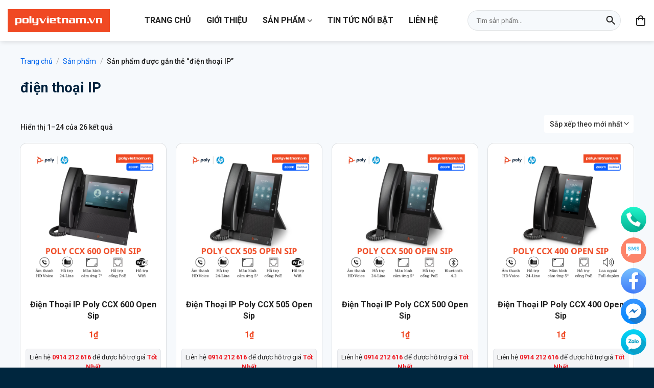

--- FILE ---
content_type: text/html; charset=UTF-8
request_url: https://polyvietnam.vn/tu-khoa/dien-thoai-ip/
body_size: 27731
content:
<!DOCTYPE html>
<html lang="vi" class="loading-site no-js">
<head>
	<meta charset="UTF-8" />
	<link rel="profile" href="https://gmpg.org/xfn/11" />
	<link rel="pingback" href="https://polyvietnam.vn/xmlrpc.php" />

	<script>(function(html){html.className = html.className.replace(/\bno-js\b/,'js')})(document.documentElement);</script>
<meta name='robots' content='index, follow, max-image-preview:large, max-snippet:-1, max-video-preview:-1' />
	<style>img:is([sizes="auto" i], [sizes^="auto," i]) { contain-intrinsic-size: 3000px 1500px }</style>
	<meta name="viewport" content="width=device-width, initial-scale=1" />
	<!-- This site is optimized with the Yoast SEO plugin v26.1.1 - https://yoast.com/wordpress/plugins/seo/ -->
	<title>điện thoại IP Archives - Plantronics Việt Nam</title>
	<link rel="canonical" href="https://polyvietnam.vn/tu-khoa/dien-thoai-ip/" />
	<link rel="next" href="https://polyvietnam.vn/tu-khoa/dien-thoai-ip/page/2/" />
	<meta property="og:locale" content="vi_VN" />
	<meta property="og:type" content="article" />
	<meta property="og:title" content="điện thoại IP Archives - Plantronics Việt Nam" />
	<meta property="og:url" content="https://polyvietnam.vn/tu-khoa/dien-thoai-ip/" />
	<meta property="og:site_name" content="Plantronics Việt Nam" />
	<meta name="twitter:card" content="summary_large_image" />
	<script type="application/ld+json" class="yoast-schema-graph">{"@context":"https://schema.org","@graph":[{"@type":"CollectionPage","@id":"https://polyvietnam.vn/tu-khoa/dien-thoai-ip/","url":"https://polyvietnam.vn/tu-khoa/dien-thoai-ip/","name":"điện thoại IP Archives - Plantronics Việt Nam","isPartOf":{"@id":"https://polyvietnam.vn/#website"},"primaryImageOfPage":{"@id":"https://polyvietnam.vn/tu-khoa/dien-thoai-ip/#primaryimage"},"image":{"@id":"https://polyvietnam.vn/tu-khoa/dien-thoai-ip/#primaryimage"},"thumbnailUrl":"https://polyvietnam.vn/wp-content/uploads/2023/11/dien-thoai-poly-ccx-600-polyvietnam-8.png","breadcrumb":{"@id":"https://polyvietnam.vn/tu-khoa/dien-thoai-ip/#breadcrumb"},"inLanguage":"vi"},{"@type":"ImageObject","inLanguage":"vi","@id":"https://polyvietnam.vn/tu-khoa/dien-thoai-ip/#primaryimage","url":"https://polyvietnam.vn/wp-content/uploads/2023/11/dien-thoai-poly-ccx-600-polyvietnam-8.png","contentUrl":"https://polyvietnam.vn/wp-content/uploads/2023/11/dien-thoai-poly-ccx-600-polyvietnam-8.png","width":900,"height":900},{"@type":"BreadcrumbList","@id":"https://polyvietnam.vn/tu-khoa/dien-thoai-ip/#breadcrumb","itemListElement":[{"@type":"ListItem","position":1,"name":"Home","item":"https://polyvietnam.vn/"},{"@type":"ListItem","position":2,"name":"điện thoại IP"}]},{"@type":"WebSite","@id":"https://polyvietnam.vn/#website","url":"https://polyvietnam.vn/","name":"Plantronics Việt Nam","description":"Phân phối chính hãng các sản phẩm tai nghe Plantronics tại Việt Nam","potentialAction":[{"@type":"SearchAction","target":{"@type":"EntryPoint","urlTemplate":"https://polyvietnam.vn/?s={search_term_string}"},"query-input":{"@type":"PropertyValueSpecification","valueRequired":true,"valueName":"search_term_string"}}],"inLanguage":"vi"}]}</script>
	<!-- / Yoast SEO plugin. -->


<link rel='dns-prefetch' href='//pc.baokim.vn' />
<link rel='prefetch' href='https://polyvietnam.vn/wp-content/themes/flatsome/assets/js/flatsome.js?ver=8e60d746741250b4dd4e' />
<link rel='prefetch' href='https://polyvietnam.vn/wp-content/themes/flatsome/assets/js/chunk.slider.js?ver=3.19.5' />
<link rel='prefetch' href='https://polyvietnam.vn/wp-content/themes/flatsome/assets/js/chunk.popups.js?ver=3.19.5' />
<link rel='prefetch' href='https://polyvietnam.vn/wp-content/themes/flatsome/assets/js/chunk.tooltips.js?ver=3.19.5' />
<link rel='prefetch' href='https://polyvietnam.vn/wp-content/themes/flatsome/assets/js/woocommerce.js?ver=dd6035ce106022a74757' />
<link rel="alternate" type="application/rss+xml" title="Dòng thông tin Plantronics Việt Nam &raquo;" href="https://polyvietnam.vn/feed/" />
<link rel="alternate" type="application/rss+xml" title="Plantronics Việt Nam &raquo; Dòng bình luận" href="https://polyvietnam.vn/comments/feed/" />
<link rel="alternate" type="application/rss+xml" title="Nguồn cấp Plantronics Việt Nam &raquo; điện thoại IP Thẻ" href="https://polyvietnam.vn/tu-khoa/dien-thoai-ip/feed/" />
<script type="text/javascript">
/* <![CDATA[ */
window._wpemojiSettings = {"baseUrl":"https:\/\/s.w.org\/images\/core\/emoji\/16.0.1\/72x72\/","ext":".png","svgUrl":"https:\/\/s.w.org\/images\/core\/emoji\/16.0.1\/svg\/","svgExt":".svg","source":{"concatemoji":"https:\/\/polyvietnam.vn\/wp-includes\/js\/wp-emoji-release.min.js?ver=6.8.3"}};
/*! This file is auto-generated */
!function(s,n){var o,i,e;function c(e){try{var t={supportTests:e,timestamp:(new Date).valueOf()};sessionStorage.setItem(o,JSON.stringify(t))}catch(e){}}function p(e,t,n){e.clearRect(0,0,e.canvas.width,e.canvas.height),e.fillText(t,0,0);var t=new Uint32Array(e.getImageData(0,0,e.canvas.width,e.canvas.height).data),a=(e.clearRect(0,0,e.canvas.width,e.canvas.height),e.fillText(n,0,0),new Uint32Array(e.getImageData(0,0,e.canvas.width,e.canvas.height).data));return t.every(function(e,t){return e===a[t]})}function u(e,t){e.clearRect(0,0,e.canvas.width,e.canvas.height),e.fillText(t,0,0);for(var n=e.getImageData(16,16,1,1),a=0;a<n.data.length;a++)if(0!==n.data[a])return!1;return!0}function f(e,t,n,a){switch(t){case"flag":return n(e,"\ud83c\udff3\ufe0f\u200d\u26a7\ufe0f","\ud83c\udff3\ufe0f\u200b\u26a7\ufe0f")?!1:!n(e,"\ud83c\udde8\ud83c\uddf6","\ud83c\udde8\u200b\ud83c\uddf6")&&!n(e,"\ud83c\udff4\udb40\udc67\udb40\udc62\udb40\udc65\udb40\udc6e\udb40\udc67\udb40\udc7f","\ud83c\udff4\u200b\udb40\udc67\u200b\udb40\udc62\u200b\udb40\udc65\u200b\udb40\udc6e\u200b\udb40\udc67\u200b\udb40\udc7f");case"emoji":return!a(e,"\ud83e\udedf")}return!1}function g(e,t,n,a){var r="undefined"!=typeof WorkerGlobalScope&&self instanceof WorkerGlobalScope?new OffscreenCanvas(300,150):s.createElement("canvas"),o=r.getContext("2d",{willReadFrequently:!0}),i=(o.textBaseline="top",o.font="600 32px Arial",{});return e.forEach(function(e){i[e]=t(o,e,n,a)}),i}function t(e){var t=s.createElement("script");t.src=e,t.defer=!0,s.head.appendChild(t)}"undefined"!=typeof Promise&&(o="wpEmojiSettingsSupports",i=["flag","emoji"],n.supports={everything:!0,everythingExceptFlag:!0},e=new Promise(function(e){s.addEventListener("DOMContentLoaded",e,{once:!0})}),new Promise(function(t){var n=function(){try{var e=JSON.parse(sessionStorage.getItem(o));if("object"==typeof e&&"number"==typeof e.timestamp&&(new Date).valueOf()<e.timestamp+604800&&"object"==typeof e.supportTests)return e.supportTests}catch(e){}return null}();if(!n){if("undefined"!=typeof Worker&&"undefined"!=typeof OffscreenCanvas&&"undefined"!=typeof URL&&URL.createObjectURL&&"undefined"!=typeof Blob)try{var e="postMessage("+g.toString()+"("+[JSON.stringify(i),f.toString(),p.toString(),u.toString()].join(",")+"));",a=new Blob([e],{type:"text/javascript"}),r=new Worker(URL.createObjectURL(a),{name:"wpTestEmojiSupports"});return void(r.onmessage=function(e){c(n=e.data),r.terminate(),t(n)})}catch(e){}c(n=g(i,f,p,u))}t(n)}).then(function(e){for(var t in e)n.supports[t]=e[t],n.supports.everything=n.supports.everything&&n.supports[t],"flag"!==t&&(n.supports.everythingExceptFlag=n.supports.everythingExceptFlag&&n.supports[t]);n.supports.everythingExceptFlag=n.supports.everythingExceptFlag&&!n.supports.flag,n.DOMReady=!1,n.readyCallback=function(){n.DOMReady=!0}}).then(function(){return e}).then(function(){var e;n.supports.everything||(n.readyCallback(),(e=n.source||{}).concatemoji?t(e.concatemoji):e.wpemoji&&e.twemoji&&(t(e.twemoji),t(e.wpemoji)))}))}((window,document),window._wpemojiSettings);
/* ]]> */
</script>

<link rel='stylesheet' id='fontawesome-style-css' href='https://polyvietnam.vn/wp-content/themes/plantronicsvietnam/assets/css/font-awesome-all.css?ver=6.8.3' type='text/css' media='all' />
<style id='wp-emoji-styles-inline-css' type='text/css'>

	img.wp-smiley, img.emoji {
		display: inline !important;
		border: none !important;
		box-shadow: none !important;
		height: 1em !important;
		width: 1em !important;
		margin: 0 0.07em !important;
		vertical-align: -0.1em !important;
		background: none !important;
		padding: 0 !important;
	}
</style>
<link rel='stylesheet' id='contact-form-7-css' href='https://polyvietnam.vn/wp-content/plugins/contact-form-7/includes/css/styles.css?ver=6.1.2' type='text/css' media='all' />
<link rel='stylesheet' id='isures-variation-prices-css' href='https://polyvietnam.vn/wp-content/plugins/isures-variation-prices/public/css/isures-variation-prices-public.css?ver=2.0.2' type='text/css' media='all' />
<style id='woocommerce-inline-inline-css' type='text/css'>
.woocommerce form .form-row .required { visibility: visible; }
</style>
<link rel='stylesheet' id='brands-styles-css' href='https://polyvietnam.vn/wp-content/plugins/woocommerce/assets/css/brands.css?ver=10.2.3' type='text/css' media='all' />
<link rel='stylesheet' id='bk-popup-css' href='https://pc.baokim.vn/css/bk.css?ver=6.8.3' type='text/css' media='all' />
<link rel='stylesheet' id='flatsome-main-css' href='https://polyvietnam.vn/wp-content/themes/flatsome/assets/css/flatsome.css?ver=3.19.5' type='text/css' media='all' />
<style id='flatsome-main-inline-css' type='text/css'>
@font-face {
				font-family: "fl-icons";
				font-display: block;
				src: url(https://polyvietnam.vn/wp-content/themes/flatsome/assets/css/icons/fl-icons.eot?v=3.19.5);
				src:
					url(https://polyvietnam.vn/wp-content/themes/flatsome/assets/css/icons/fl-icons.eot#iefix?v=3.19.5) format("embedded-opentype"),
					url(https://polyvietnam.vn/wp-content/themes/flatsome/assets/css/icons/fl-icons.woff2?v=3.19.5) format("woff2"),
					url(https://polyvietnam.vn/wp-content/themes/flatsome/assets/css/icons/fl-icons.ttf?v=3.19.5) format("truetype"),
					url(https://polyvietnam.vn/wp-content/themes/flatsome/assets/css/icons/fl-icons.woff?v=3.19.5) format("woff"),
					url(https://polyvietnam.vn/wp-content/themes/flatsome/assets/css/icons/fl-icons.svg?v=3.19.5#fl-icons) format("svg");
			}
</style>
<link rel='stylesheet' id='flatsome-shop-css' href='https://polyvietnam.vn/wp-content/themes/flatsome/assets/css/flatsome-shop.css?ver=3.19.5' type='text/css' media='all' />
<link rel='stylesheet' id='flatsome-style-css' href='https://polyvietnam.vn/wp-content/themes/plantronicsvietnam/style.css?ver=3.0' type='text/css' media='all' />
<link rel='stylesheet' id='prdctfltr-css' href='https://polyvietnam.vn/wp-content/plugins/prdctfltr/includes/css/styles.css?ver=8.3.0' type='text/css' media='all' />
<link rel='stylesheet' id='woo-style-css' href='https://polyvietnam.vn/wp-content/themes/plantronicsvietnam/assets/css/woo.css?ver=6.8.3' type='text/css' media='all' />
<link rel='stylesheet' id='product-style-css' href='https://polyvietnam.vn/wp-content/themes/plantronicsvietnam/assets/css/product.css?ver=6.8.3' type='text/css' media='all' />
<script type="text/javascript" src="https://polyvietnam.vn/wp-includes/js/jquery/jquery.min.js?ver=3.7.1" id="jquery-core-js"></script>
<script type="text/javascript" src="https://polyvietnam.vn/wp-content/plugins/isures-variation-prices/public/js/isures-variation-prices-public.js?ver=2.0.2" id="isures-variation-prices-js"></script>
<script type="text/javascript" src="https://polyvietnam.vn/wp-content/plugins/woocommerce/assets/js/jquery-blockui/jquery.blockUI.min.js?ver=2.7.0-wc.10.2.3" id="jquery-blockui-js" data-wp-strategy="defer"></script>
<script type="text/javascript" id="wc-add-to-cart-js-extra">
/* <![CDATA[ */
var wc_add_to_cart_params = {"ajax_url":"\/wp-admin\/admin-ajax.php","wc_ajax_url":"\/?wc-ajax=%%endpoint%%","i18n_view_cart":"Xem gi\u1ecf h\u00e0ng","cart_url":"https:\/\/polyvietnam.vn\/gio-hang\/","is_cart":"","cart_redirect_after_add":"yes"};
/* ]]> */
</script>
<script type="text/javascript" src="https://polyvietnam.vn/wp-content/plugins/woocommerce/assets/js/frontend/add-to-cart.min.js?ver=10.2.3" id="wc-add-to-cart-js" defer="defer" data-wp-strategy="defer"></script>
<script type="text/javascript" src="https://polyvietnam.vn/wp-content/plugins/woocommerce/assets/js/js-cookie/js.cookie.min.js?ver=2.1.4-wc.10.2.3" id="js-cookie-js" data-wp-strategy="defer"></script>
<link rel="https://api.w.org/" href="https://polyvietnam.vn/wp-json/" /><link rel="alternate" title="JSON" type="application/json" href="https://polyvietnam.vn/wp-json/wp/v2/product_tag/949" /><link rel="EditURI" type="application/rsd+xml" title="RSD" href="https://polyvietnam.vn/xmlrpc.php?rsd" />
<meta name="generator" content="WordPress 6.8.3" />
<meta name="generator" content="WooCommerce 10.2.3" />
            <style>
                :root {
                    --isures-ivp-primary:#d70018;--isures-ivp-columns_pc:4;--isures-ivp-columns_mb:3;                }
            </style>
<meta name="format-detection" content="telephone=no">
<meta name="google-site-verification" content="bY3v_-KNEdRDR9McpNoFw9urZCF_QoYK5RWEHPkTJ7A" />
<meta name="google-site-verification" content="j2y1W_eRxSDFGyxTuCQxbp2_h293PiI9z9NtLNEgMJg" />

<!-- Global site tag (gtag.js) - Google Ads: 743543408 -->
<script async src="https://www.googletagmanager.com/gtag/js?id=AW-743543408"></script>
<script>
  window.dataLayer = window.dataLayer || [];
  function gtag(){dataLayer.push(arguments);}
  gtag('js', new Date());

  gtag('config', 'AW-743543408');
</script>

<!-- Google Tag Manager -->
<script>(function(w,d,s,l,i){w[l]=w[l]||[];w[l].push({'gtm.start':
new Date().getTime(),event:'gtm.js'});var f=d.getElementsByTagName(s)[0],
j=d.createElement(s),dl=l!='dataLayer'?'&l='+l:'';j.async=true;j.src=
'https://www.googletagmanager.com/gtm.js?id='+i+dl;f.parentNode.insertBefore(j,f);
})(window,document,'script','dataLayer','GTM-588GFC6');</script>
<!-- End Google Tag Manager -->

<!-- Meta Pixel Code -->
<script>
!function(f,b,e,v,n,t,s)
{if(f.fbq)return;n=f.fbq=function(){n.callMethod?
n.callMethod.apply(n,arguments):n.queue.push(arguments)};
if(!f._fbq)f._fbq=n;n.push=n;n.loaded=!0;n.version='2.0';
n.queue=[];t=b.createElement(e);t.async=!0;
t.src=v;s=b.getElementsByTagName(e)[0];
s.parentNode.insertBefore(t,s)}(window, document,'script',
'https://connect.facebook.net/en_US/fbevents.js');
fbq('init', '460362500434010');
fbq('track', 'PageView');
</script>
<noscript><img height="1" width="1" style="display:none"
src="https://www.facebook.com/tr?id=460362500434010&ev=PageView&noscript=1"
/></noscript>
<!-- End Meta Pixel Code -->

<!-- Google Tag Manager -->
<script>(function(w,d,s,l,i){w[l]=w[l]||[];w[l].push({'gtm.start':
new Date().getTime(),event:'gtm.js'});var f=d.getElementsByTagName(s)[0],
j=d.createElement(s),dl=l!='dataLayer'?'&l='+l:'';j.async=true;j.src=
'https://www.googletagmanager.com/gtm.js?id='+i+dl;f.parentNode.insertBefore(j,f);
})(window,document,'script','dataLayer','GTM-KLGNTWZS');</script>
<!-- End Google Tag Manager -->	<noscript><style>.woocommerce-product-gallery{ opacity: 1 !important; }</style></noscript>
	<link rel="icon" href="https://polyvietnam.vn/wp-content/uploads/2025/04/cropped-favicon-32x32.png" sizes="32x32" />
<link rel="icon" href="https://polyvietnam.vn/wp-content/uploads/2025/04/cropped-favicon-192x192.png" sizes="192x192" />
<link rel="apple-touch-icon" href="https://polyvietnam.vn/wp-content/uploads/2025/04/cropped-favicon-180x180.png" />
<meta name="msapplication-TileImage" content="https://polyvietnam.vn/wp-content/uploads/2025/04/cropped-favicon-270x270.png" />
<meta name="generator" content="XforWooCommerce.com - Product Filter for WooCommerce"/><style id="custom-css" type="text/css">:root {--primary-color: #ef4924;--fs-color-primary: #ef4924;--fs-color-secondary: #ef4924;--fs-color-success: #7a9c59;--fs-color-alert: #b20000;--fs-experimental-link-color: #0065ee;--fs-experimental-link-color-hover: #111;}.tooltipster-base {--tooltip-color: #fff;--tooltip-bg-color: #000;}.off-canvas-right .mfp-content, .off-canvas-left .mfp-content {--drawer-width: 300px;}.off-canvas .mfp-content.off-canvas-cart {--drawer-width: 360px;}.container-width, .full-width .ubermenu-nav, .container, .row{max-width: 1230px}.row.row-collapse{max-width: 1200px}.row.row-small{max-width: 1222.5px}.row.row-large{max-width: 1260px}.sticky-add-to-cart--active, #wrapper,#main,#main.dark{background-color: #f6f9fc}.header-main{height: 80px}#logo img{max-height: 80px}#logo{width:200px;}#logo img{padding:10px 0;}.header-top{min-height: 30px}.transparent .header-main{height: 80px}.transparent #logo img{max-height: 80px}.has-transparent + .page-title:first-of-type,.has-transparent + #main > .page-title,.has-transparent + #main > div > .page-title,.has-transparent + #main .page-header-wrapper:first-of-type .page-title{padding-top: 80px;}.header.show-on-scroll,.stuck .header-main{height:70px!important}.stuck #logo img{max-height: 70px!important}.header-bg-color {background-color: #ffffff}.header-bottom {background-color: #f1f1f1}.header-main .nav > li > a{line-height: 50px }.stuck .header-main .nav > li > a{line-height: 50px }@media (max-width: 549px) {.header-main{height: 70px}#logo img{max-height: 70px}}.nav-dropdown{border-radius:5px}.nav-dropdown{font-size:90%}body{color: #222222}h1,h2,h3,h4,h5,h6,.heading-font{color: #00213c;}@media screen and (min-width: 550px){.products .box-vertical .box-image{min-width: 300px!important;width: 300px!important;}}.absolute-footer, html{background-color: #00263e}.page-title-small + main .product-container > .row{padding-top:0;}.nav-vertical-fly-out > li + li {border-top-width: 1px; border-top-style: solid;}.label-new.menu-item > a:after{content:"Mới";}.label-hot.menu-item > a:after{content:"Nổi bật";}.label-sale.menu-item > a:after{content:"Giảm giá";}.label-popular.menu-item > a:after{content:"Phổ biến";}</style><style id="ivp-variation-prices-css" type="text/css">
            .variations select {
            display: none!important
            }

            .variations_form .label {
            text-align: left;
            }

            .variations_form .variations {
            width: 100%;
            }
            .isures-ivp--attribute_wrap .isures-ivp--option,.isures-ivp--attribute_wrap .isures-ivp--attr_item{
            display: flex;
            }
            .isures-ivp--attribute_wrap {
            display: grid;
            }
</style><style id="flatsome-variation-images-css">.ux-additional-variation-images-thumbs-placeholder {max-height: 0;opacity: 0;visibility: hidden;transition: visibility .1s, opacity .1s, max-height .2s ease-out;}.ux-additional-variation-images-thumbs-placeholder--visible {max-height: 1000px;opacity: 1;visibility: visible;transition: visibility .2s, opacity .2s, max-height .1s ease-in;}</style></head>

<body class="archive tax-product_tag term-dien-thoai-ip term-949 wp-theme-flatsome wp-child-theme-plantronicsvietnam theme-flatsome woocommerce woocommerce-page woocommerce-no-js header-shadow lightbox nav-dropdown-has-arrow prdctfltr-ajax prdctfltr-shop">

<!-- Google Tag Manager (noscript) -->
<noscript><iframe data-lazyloaded="1" src="about:blank" data-src="https://www.googletagmanager.com/ns.html?id=GTM-588GFC6"
height="0" width="0" style="display:none;visibility:hidden"></iframe><noscript><iframe src="https://www.googletagmanager.com/ns.html?id=GTM-588GFC6"
height="0" width="0" style="display:none;visibility:hidden"></iframe></noscript></noscript>
<!-- End Google Tag Manager (noscript) -->

<!-- Google Tag Manager (noscript) -->
<noscript><iframe data-lazyloaded="1" src="about:blank" data-src="https://www.googletagmanager.com/ns.html?id=GTM-KLGNTWZS"
height="0" width="0" style="display:none;visibility:hidden"></iframe><noscript><iframe src="https://www.googletagmanager.com/ns.html?id=GTM-KLGNTWZS"
height="0" width="0" style="display:none;visibility:hidden"></iframe></noscript></noscript>
<!-- End Google Tag Manager (noscript) -->
<a class="skip-link screen-reader-text" href="#main">Bỏ qua nội dung</a>

<div id="wrapper">

	
	<header id="header" class="header has-sticky sticky-shrink">
		<div class="header-wrapper">
			<div id="masthead" class="header-main ">
      <div class="header-inner flex-row container logo-left medium-logo-center" role="navigation">

          <!-- Logo -->
          <div id="logo" class="flex-col logo">
            
<!-- Header logo -->
<a href="https://polyvietnam.vn/" title="Plantronics Việt Nam - Phân phối chính hãng các sản phẩm tai nghe Plantronics tại Việt Nam" rel="home">
		<img width="1020" height="1020" src="https://polyvietnam.vn/wp-content/uploads/2025/04/logo.svg" class="header_logo header-logo" alt="Plantronics Việt Nam"/><img  width="1020" height="1020" src="https://polyvietnam.vn/wp-content/uploads/2025/04/logo.svg" class="header-logo-dark" alt="Plantronics Việt Nam"/></a>
          </div>

          <!-- Mobile Left Elements -->
          <div class="flex-col show-for-medium flex-left">
            <ul class="mobile-nav nav nav-left ">
              <li class="nav-icon has-icon">
  		<a href="#" data-open="#main-menu" data-pos="left" data-bg="main-menu-overlay" data-color="" class="is-small" aria-label="Menu" aria-controls="main-menu" aria-expanded="false">
		
		  
		  <div class="nav-click">
				<span></span>
			</div>

		  		</a>
	</li>            </ul>
          </div>

          <!-- Left Elements -->
          <div class="flex-col hide-for-medium flex-left
            flex-grow">
            <ul class="header-nav header-nav-main nav nav-left  nav-spacing-xlarge nav-uppercase" >
              <li id="menu-item-3794" class="menu-item menu-item-type-post_type menu-item-object-page menu-item-home menu-item-3794 menu-item-design-default"><a href="https://polyvietnam.vn/" class="nav-top-link">Trang chủ</a></li>
<li id="menu-item-151" class="menu-item menu-item-type-post_type menu-item-object-page menu-item-151 menu-item-design-default"><a href="https://polyvietnam.vn/gioi-thieu/" class="nav-top-link">Giới thiệu</a></li>
<li id="menu-item-150" class="mega-menu menu-item menu-item-type-post_type menu-item-object-page menu-item-has-children menu-item-150 menu-item-design-full-width menu-item-has-block has-dropdown"><a href="https://polyvietnam.vn/san-pham/" class="nav-top-link" aria-expanded="false" aria-haspopup="menu">Sản phẩm<i class="icon-angle-down" ></i></a><div class="sub-menu nav-dropdown">
	<section class="section" id="section_1074622731">
		<div class="section-bg fill" >
									
			

		</div>

		

		<div class="section-content relative">
			

	<div id="gap-1146235922" class="gap-element clearfix" style="display:block; height:auto;">
		
<style>
#gap-1146235922 {
  padding-top: 30px;
}
</style>
	</div>
	

<div class="row row-full-width"  id="row-2071556397">


	<div id="col-653151975" class="col small-12 large-12"  >
				<div class="col-inner"  >
			
			

<div class="uni_custom_menu" ><div class="menu-danh-muc-san-pham-container"><ul id="menu-danh-muc-san-pham" class="menu"><li id="menu-item-3868" class="menu-item menu-item-type-taxonomy menu-item-object-product_cat menu-item-has-children menu-item-3868"><a href="https://polyvietnam.vn/danh-muc/tai-nghe/">Tai Nghe</a>
<ul class="sub-menu">
	<li id="menu-item-3869" class="menu-item menu-item-type-taxonomy menu-item-object-product_cat menu-item-3869"><a href="https://polyvietnam.vn/danh-muc/tai-nghe/tai-nghe-bluetooth/">Tai Nghe Bluetooth</a></li>
	<li id="menu-item-3871" class="menu-item menu-item-type-taxonomy menu-item-object-product_cat menu-item-3871"><a href="https://polyvietnam.vn/danh-muc/tai-nghe/tai-nghe-usb/">Tai Nghe Có Dây USB</a></li>
	<li id="menu-item-3870" class="menu-item menu-item-type-taxonomy menu-item-object-product_cat menu-item-3870"><a href="https://polyvietnam.vn/danh-muc/tai-nghe/tai-nghe-khong-day-dect/">Tai Nghe Không Dây DECT</a></li>
	<li id="menu-item-3872" class="menu-item menu-item-type-taxonomy menu-item-object-product_cat menu-item-3872"><a href="https://polyvietnam.vn/danh-muc/tai-nghe/tai-nghe-call-center-tai-nghe/">Tai Nghe Call Center</a></li>
	<li id="menu-item-3873" class="menu-item menu-item-type-taxonomy menu-item-object-product_cat menu-item-3873"><a href="https://polyvietnam.vn/danh-muc/tai-nghe/hang-khong-chuyen-dung/">Hàng Không &amp; Chuyên Dụng</a></li>
	<li id="menu-item-3874" class="menu-item menu-item-type-taxonomy menu-item-object-product_cat menu-item-3874"><a href="https://polyvietnam.vn/danh-muc/tai-nghe/phu-kien-tai-nghe-tai-nghe/">Phụ Kiện Tai Nghe</a></li>
</ul>
</li>
<li id="menu-item-3875" class="menu-item menu-item-type-taxonomy menu-item-object-product_cat menu-item-has-children menu-item-3875"><a href="https://polyvietnam.vn/danh-muc/loa-hoi-nghi-poly/">Loa Hội Nghị</a>
<ul class="sub-menu">
	<li id="menu-item-3876" class="menu-item menu-item-type-taxonomy menu-item-object-product_cat menu-item-3876"><a href="https://polyvietnam.vn/danh-muc/loa-hoi-nghi-poly/loa-hoi-nghi-loa-hoi-nghi-poly/">Loa Hội Nghị Poly</a></li>
	<li id="menu-item-3877" class="menu-item menu-item-type-taxonomy menu-item-object-product_cat menu-item-3877"><a href="https://polyvietnam.vn/danh-muc/loa-hoi-nghi-poly/phu-kien-loa-hoi-nghi/">Phụ Kiện Loa Hội Nghị</a></li>
</ul>
</li>
<li id="menu-item-3878" class="menu-item menu-item-type-taxonomy menu-item-object-product_cat menu-item-has-children menu-item-3878"><a href="https://polyvietnam.vn/danh-muc/dien-thoai-ip/">Điện Thoại Hội Nghị</a>
<ul class="sub-menu">
	<li id="menu-item-3879" class="menu-item menu-item-type-taxonomy menu-item-object-product_cat menu-item-3879"><a href="https://polyvietnam.vn/danh-muc/dien-thoai-ip/dien-thoai-hoi-nghi/">Điện Thoại Hội Nghị IP</a></li>
	<li id="menu-item-3880" class="menu-item menu-item-type-taxonomy menu-item-object-product_cat menu-item-3880"><a href="https://polyvietnam.vn/danh-muc/dien-thoai-ip/dien-thoai-kinh-doanh/">Điện Thoại Không Dây</a></li>
	<li id="menu-item-3881" class="menu-item menu-item-type-taxonomy menu-item-object-product_cat menu-item-3881"><a href="https://polyvietnam.vn/danh-muc/dien-thoai-ip/dien-thoai-ban/">Điện Thoại Bàn</a></li>
	<li id="menu-item-3882" class="menu-item menu-item-type-taxonomy menu-item-object-product_cat menu-item-3882"><a href="https://polyvietnam.vn/danh-muc/dien-thoai-ip/phu-kien-dien-thoai/">Phụ Kiện Điện Thoại</a></li>
</ul>
</li>
<li id="menu-item-3883" class="menu-item menu-item-type-taxonomy menu-item-object-product_cat menu-item-has-children menu-item-3883"><a href="https://polyvietnam.vn/danh-muc/hoi-nghi-truyen-hinh/">Hội Nghị Truyền Hình</a>
<ul class="sub-menu">
	<li id="menu-item-3884" class="menu-item menu-item-type-taxonomy menu-item-object-product_cat menu-item-3884"><a href="https://polyvietnam.vn/danh-muc/hoi-nghi-truyen-hinh/giai-phap-ca-nhan/">Giải Pháp Cá Nhân</a></li>
	<li id="menu-item-3885" class="menu-item menu-item-type-taxonomy menu-item-object-product_cat menu-item-3885"><a href="https://polyvietnam.vn/danh-muc/hoi-nghi-truyen-hinh/giai-phap-doanh-nghiep-hoi-nghi-truyen-hinh/">Giải Pháp Doanh Nghiệp</a></li>
	<li id="menu-item-3886" class="menu-item menu-item-type-taxonomy menu-item-object-product_cat menu-item-3886"><a href="https://polyvietnam.vn/danh-muc/hoi-nghi-truyen-hinh/phu-kien-thiet-bi-ngoai-vi/">Phụ Kiện &amp; Thiết Bị Ngoại Vi</a></li>
</ul>
</li>
<li id="menu-item-3887" class="menu-item menu-item-type-taxonomy menu-item-object-product_cat menu-item-has-children menu-item-3887"><a href="https://polyvietnam.vn/danh-muc/phan-mem/">Phần Mềm</a>
<ul class="sub-menu">
	<li id="menu-item-3888" class="menu-item menu-item-type-taxonomy menu-item-object-product_cat menu-item-3888"><a href="https://polyvietnam.vn/danh-muc/dich-vu/">Dịch Vụ</a></li>
</ul>
</li>
</ul></div></div>


		</div>
					</div>

	

</div>

		</div>

		
<style>
#section_1074622731 {
  padding-top: 0px;
  padding-bottom: 0px;
}
</style>
	</section>
	</div></li>
<li id="menu-item-152" class="mega-menu menu-item menu-item-type-taxonomy menu-item-object-category menu-item-152 menu-item-design-default"><a href="https://polyvietnam.vn/category/tin-tuc/" class="nav-top-link">Tin tức nổi bật</a></li>
<li id="menu-item-149" class="menu-item menu-item-type-post_type menu-item-object-page menu-item-149 menu-item-design-default"><a href="https://polyvietnam.vn/tai-nghe-bluetooth-plantronics/" class="nav-top-link">Liên hệ</a></li>
            </ul>
          </div>

          <!-- Right Elements -->
          <div class="flex-col hide-for-medium flex-right">
            <ul class="header-nav header-nav-main nav nav-right  nav-spacing-xlarge nav-uppercase">
              <li class="header-search-form search-form html relative has-icon">
	<div class="header-search-form-wrapper">
		<div class="searchform-wrapper ux-search-box relative form-flat is-normal"><form role="search" method="get" class="searchform" action="https://polyvietnam.vn/">
	<div class="flex-row relative">
						<div class="flex-col flex-grow">
			<label class="screen-reader-text" for="woocommerce-product-search-field-0">Tìm kiếm:</label>
			<input type="search" id="woocommerce-product-search-field-0" class="search-field mb-0" placeholder="Tìm sản phẩm..." value="" name="s" />
			<input type="hidden" name="post_type" value="product" />
					</div>
		<div class="flex-col">
			<button type="submit" value="Tìm kiếm" class="ux-search-submit submit-button secondary button  icon mb-0" aria-label="Gửi">
				<i class="icon-search" ></i>			</button>
		</div>
	</div>
	<div class="live-search-results text-left z-top"></div>
</form>
</div>	</div>
</li>
<li class="cart-item has-icon has-dropdown">

<a href="https://polyvietnam.vn/gio-hang/" class="header-cart-link is-small" title="Giỏ hàng" >


    <i class="icon-shopping-basket"
    data-icon-label="0">
  </i>
  </a>

 <ul class="nav-dropdown nav-dropdown-default">
    <li class="html widget_shopping_cart">
      <div class="widget_shopping_cart_content">
        

	<div class="ux-mini-cart-empty flex flex-row-col text-center pt pb">
				<div class="ux-mini-cart-empty-icon">
			<svg xmlns="http://www.w3.org/2000/svg" viewBox="0 0 17 19" style="opacity:.1;height:80px;">
				<path d="M8.5 0C6.7 0 5.3 1.2 5.3 2.7v2H2.1c-.3 0-.6.3-.7.7L0 18.2c0 .4.2.8.6.8h15.7c.4 0 .7-.3.7-.7v-.1L15.6 5.4c0-.3-.3-.6-.7-.6h-3.2v-2c0-1.6-1.4-2.8-3.2-2.8zM6.7 2.7c0-.8.8-1.4 1.8-1.4s1.8.6 1.8 1.4v2H6.7v-2zm7.5 3.4 1.3 11.5h-14L2.8 6.1h2.5v1.4c0 .4.3.7.7.7.4 0 .7-.3.7-.7V6.1h3.5v1.4c0 .4.3.7.7.7s.7-.3.7-.7V6.1h2.6z" fill-rule="evenodd" clip-rule="evenodd" fill="currentColor"></path>
			</svg>
		</div>
				<p class="woocommerce-mini-cart__empty-message empty">Chưa có sản phẩm trong giỏ hàng.</p>
					<p class="return-to-shop">
				<a class="button primary wc-backward" href="https://polyvietnam.vn/san-pham/">
					Quay trở lại cửa hàng				</a>
			</p>
				</div>


      </div>
    </li>
     </ul>

</li>
            </ul>
          </div>

          <!-- Mobile Right Elements -->
          <div class="flex-col show-for-medium flex-right">
            <ul class="mobile-nav nav nav-right ">
              <li class="header-search header-search-lightbox has-icon">
			<a id="button-search-lightbox" href="javascript:void" aria-label="Tìm kiếm" class="is-small">
		<i class="icon-search" style="font-size:16px;" ></i></a>
		</li>
<li class="cart-item has-icon">


		<a href="https://polyvietnam.vn/gio-hang/" class="header-cart-link is-small off-canvas-toggle nav-top-link" title="Giỏ hàng" data-open="#cart-popup" data-class="off-canvas-cart" data-pos="right" >

    <i class="icon-shopping-basket"
    data-icon-label="0">
  </i>
  </a>


  <!-- Cart Sidebar Popup -->
  <div id="cart-popup" class="mfp-hide">
  <div class="cart-popup-inner inner-padding cart-popup-inner--sticky">
      <div class="cart-popup-title text-center">
          <span class="heading-font uppercase">Giỏ hàng</span>
          <div class="is-divider"></div>
      </div>
	  <div class="widget_shopping_cart">
		  <div class="widget_shopping_cart_content">
			  

	<div class="ux-mini-cart-empty flex flex-row-col text-center pt pb">
				<div class="ux-mini-cart-empty-icon">
			<svg xmlns="http://www.w3.org/2000/svg" viewBox="0 0 17 19" style="opacity:.1;height:80px;">
				<path d="M8.5 0C6.7 0 5.3 1.2 5.3 2.7v2H2.1c-.3 0-.6.3-.7.7L0 18.2c0 .4.2.8.6.8h15.7c.4 0 .7-.3.7-.7v-.1L15.6 5.4c0-.3-.3-.6-.7-.6h-3.2v-2c0-1.6-1.4-2.8-3.2-2.8zM6.7 2.7c0-.8.8-1.4 1.8-1.4s1.8.6 1.8 1.4v2H6.7v-2zm7.5 3.4 1.3 11.5h-14L2.8 6.1h2.5v1.4c0 .4.3.7.7.7.4 0 .7-.3.7-.7V6.1h3.5v1.4c0 .4.3.7.7.7s.7-.3.7-.7V6.1h2.6z" fill-rule="evenodd" clip-rule="evenodd" fill="currentColor"></path>
			</svg>
		</div>
				<p class="woocommerce-mini-cart__empty-message empty">Chưa có sản phẩm trong giỏ hàng.</p>
					<p class="return-to-shop">
				<a class="button primary wc-backward" href="https://polyvietnam.vn/san-pham/">
					Quay trở lại cửa hàng				</a>
			</p>
				</div>


		  </div>
	  </div>
               </div>
  </div>

</li>
            </ul>
          </div>

      </div>

      </div>

<div class="header-bg-container fill"><div class="header-bg-image fill"></div><div class="header-bg-color fill"></div></div>		</div>
	</header>

	<div class="shop-page-title category-page-title page-title ">
	<div class="page-title-inner flex-row  medium-flex-wrap container">
		<div class="flex-col flex-grow medium-text-center">
			<div class="is-large">
	<nav class="woocommerce-breadcrumb breadcrumbs uppercase"><a href="https://polyvietnam.vn">Trang chủ</a> <span class="divider">&#47;</span> <a href="https://polyvietnam.vn/san-pham/">Sản phẩm</a> <span class="divider">&#47;</span> Sản phẩm được gắn thẻ &ldquo;điện thoại IP&rdquo;</nav></div>
<div class="category-filtering category-filter-row show-for-medium">
	<a href="#" data-open="#uni-filter" data-visible-after="true" data-pos="left" class="filter-button uppercase plain">
		<i class="fal fa-filter"></i>
		<strong>Lọc</strong>
	</a>
	<!-- <div class="inline-block"> -->
			<!-- </div> -->
</div>
		</div>
		<div class="flex-col medium-text-center">
					</div>
	</div>
</div>

	<main id="main" class="">
<div class="row category-page-row">

		<div class="col large-12">
		<div class="shop-container">
				<h1 class="woocommerce-products-header__title page-title">điện thoại IP</h1>
			<div class="uni_product_filter hide-for-small"><div id="uni-filter"><h2 class="show-for-small">LỌC SẢN PHẨM</h2>




<div class="prdctfltr_wc prdctfltr_woocommerce woocommerce prdctfltr_wc_regular pf_select prdctfltr_always_visible prdctfltr_click_filter prdctfltr_disable_bar prdctfltr_checkbox prdctfltr_search_fields prdctfltr_hierarchy_lined     pf_mod_multirow prdctfltr_scroll_default" data-page="1" data-loader="css-spinner-full" data-id="prdctfltr-69711aad71a9c">

				<div class="prdctfltr_add_inputs">
			<input type="hidden" name="product_tag" value="dien-thoai-ip" class="pf_added_input" />			</div>
		
	<form  action="https://polyvietnam.vn/san-pham/" class="prdctfltr_woocommerce_ordering" method="get">

		
		<div class="prdctfltr_filter_wrapper prdctfltr_columns_2" data-columns="2">

			<div class="prdctfltr_filter_inner">

			
			</div>

		</div>

					<div class="prdctfltr_add_inputs">
			<input type="hidden" name="product_tag" value="dien-thoai-ip" class="pf_added_input" />			</div>
					<div class="prdctfltr_buttons">
						</div>
		
	</form>

	
</div>

</div></div>				<div class="uni-toolbox">
										<p class="woocommerce-result-count hide-for-medium">
	Hiển thị 1&ndash;24 của 26 kết quả</p>
					<div class="hide-for-small">
						<form class="woocommerce-ordering" method="get">
    <select name="orderby" class="orderby" aria-label="Đơn hàng của cửa hàng">
                    <option value="popularity" >Bán chạy nhất</option>
            <!-- <span class="sort-item button is-outline">
                <input type="radio" id="" name="orderby" value="" >
                <label for=""></label>
            </span> -->
                    <option value="rating" >Điểm đánh giá</option>
            <!-- <span class="sort-item button is-outline">
                <input type="radio" id="" name="orderby" value="" >
                <label for=""></label>
            </span> -->
                    <option value="date"  selected='selected'>Sắp xếp theo mới nhất</option>
            <!-- <span class="sort-item button is-outline">
                <input type="radio" id="" name="orderby" value="" >
                <label for=""></label>
            </span> -->
                    <option value="price" >Giá thấp đến cao</option>
            <!-- <span class="sort-item button is-outline">
                <input type="radio" id="" name="orderby" value="" >
                <label for=""></label>
            </span> -->
                    <option value="price-desc" >Giá cao đến thấp</option>
            <!-- <span class="sort-item button is-outline">
                <input type="radio" id="" name="orderby" value="" >
                <label for=""></label>
            </span> -->
            </select>

	<input type="hidden" name="paged" value="1" />
	</form>
<!-- <script type="text/javascript">
    jQuery(document).ready(function($) {
        jQuery(".woocommerce-ordering").on("change", "input:radio[name='orderby']", function() {
            jQuery(this).closest("form").trigger("submit");
        })
        jQuery(".woocommerce-ordering input[type='radio']:checked").parent().removeClass('is-outline');
    });
</script> -->					</div>
					<div class="show-for-small">
						<div class="category-filtering category-filter-row show-for-medium">
	<a href="#" data-open="#uni-filter" data-visible-after="true" data-pos="left" class="filter-button uppercase plain">
		<i class="fal fa-filter"></i>
		<strong>Lọc</strong>
	</a>
	<!-- <div class="inline-block"> -->
			<!-- </div> -->
</div>
					</div>
				</div>
							<script type="text/javascript">
				jQuery(document).ready(function($) {
					// jQuery('body').on('click', '.filter-button', function(){
					// 	jQuery(this).toggleClass('active');
					// 	jQuery('#shop-filter').slideToggle();
					// });
					jQuery('body').on('click', '.uni_product_filter .prdctfltr_filter', function(){
						if(jQuery(this).hasClass('active')) {
							jQuery(this).removeClass('active');
						} else {
							jQuery(this).parents('.prdctfltr_filter_inner').find('.prdctfltr_filter').removeClass('active');
							jQuery(this).addClass('active');
						}
					});
				});
			</script>
		<div class="woocommerce-notices-wrapper"></div><div class="products row row-small large-columns-4 medium-columns-3 small-columns-2">
<div class="product-small col has-hover product type-product post-5712 status-publish first instock product_cat-dien-thoai-ban product_cat-dien-thoai-ip product_cat-dien-thoai-hoi-nghi product_tag-ccx-600 product_tag-datasheet-ccx-600 product_tag-datasheet-poly product_tag-datasheet-poly-600 product_tag-datasheet-poly-ccx product_tag-datasheet-poly-ccx-600 product_tag-dien-thoai-ccx-600 product_tag-dien-thoai-ip product_tag-dien-thoai-ip-poly product_tag-dien-thoai-poly product_tag-dien-thoai-poly-600 product_tag-dien-thoai-poly-ccx product_tag-dien-thoai-poly-ccx-600 product_tag-poly product_tag-poly-600 product_tag-poly-ccx product_tag-poly-ccx-600 product_tag-poly-vietnam has-post-thumbnail shipping-taxable purchasable product-type-simple">
	<div class="col-inner">
	
<div class="badge-container absolute left top z-1">

</div>
	<div class="product-small box ">
		<div class="box-image">
			<div class="image-zoom">
				<a href="https://polyvietnam.vn/san-pham/dien-thoai-ip-poly-ccx-600-open-sip/" aria-label="Điện Thoại IP Poly CCX 600 Open Sip">
					<img width="300" height="300" src="https://polyvietnam.vn/wp-content/uploads/2023/11/dien-thoai-poly-ccx-600-polyvietnam-8-300x300.png" class="attachment-woocommerce_thumbnail size-woocommerce_thumbnail" alt="Điện Thoại IP Poly CCX 600 Open Sip" decoding="async" fetchpriority="high" srcset="https://polyvietnam.vn/wp-content/uploads/2023/11/dien-thoai-poly-ccx-600-polyvietnam-8-300x300.png 300w, https://polyvietnam.vn/wp-content/uploads/2023/11/dien-thoai-poly-ccx-600-polyvietnam-8-150x150.png 150w, https://polyvietnam.vn/wp-content/uploads/2023/11/dien-thoai-poly-ccx-600-polyvietnam-8-768x768.png 768w, https://polyvietnam.vn/wp-content/uploads/2023/11/dien-thoai-poly-ccx-600-polyvietnam-8-600x600.png 600w, https://polyvietnam.vn/wp-content/uploads/2023/11/dien-thoai-poly-ccx-600-polyvietnam-8-100x100.png 100w, https://polyvietnam.vn/wp-content/uploads/2023/11/dien-thoai-poly-ccx-600-polyvietnam-8.png 900w" sizes="(max-width: 300px) 100vw, 300px" />				</a>
			</div>
			<div class="image-tools is-small top right show-on-hover">
							</div>
			<div class="image-tools is-small hide-for-small bottom left show-on-hover">
							</div>
			<div class="image-tools grid-tools text-center hide-for-small bottom hover-slide-in show-on-hover">
							</div>
					</div>

		<div class="box-text box-text-products text-center grid-style-2">
			<div class="title-wrapper"><p class="name product-title woocommerce-loop-product__title"><a href="https://polyvietnam.vn/san-pham/dien-thoai-ip-poly-ccx-600-open-sip/" class="woocommerce-LoopProduct-link woocommerce-loop-product__link">Điện Thoại IP Poly CCX 600 Open Sip</a></p></div><div class="price-wrapper">
	<span class="price"><span class="woocommerce-Price-amount amount"><bdi>1<span class="woocommerce-Price-currencySymbol">&#8363;</span></bdi></span></span>
</div><div class="promotion"><p>Liên hệ <span style="color: #ed1c24;"><strong>0914 212 616</strong></span> để được hỗ trợ giá <strong><span style="color: #ed1c24;">Tốt Nhất</span></strong></p>
</div><div class="add-to-cart-button"><a href="/tu-khoa/dien-thoai-ip/?add-to-cart=5712" aria-describedby="woocommerce_loop_add_to_cart_link_describedby_5712" data-quantity="1" class="primary is-small mb-0 button product_type_simple add_to_cart_button ajax_add_to_cart is-outline" data-product_id="5712" data-product_sku="82Z85AA" aria-label="Thêm vào giỏ hàng: &ldquo;Điện Thoại IP Poly CCX 600 Open Sip&rdquo;" rel="nofollow" data-success_message="&ldquo;Điện Thoại IP Poly CCX 600 Open Sip&rdquo; đã được thêm vào giỏ hàng của bạn">Thêm vào giỏ</a></div>	<span id="woocommerce_loop_add_to_cart_link_describedby_5712" class="screen-reader-text">
			</span>
		</div>
	</div>
		</div>
</div><div class="product-small col has-hover product type-product post-5687 status-publish instock product_cat-dien-thoai-ban product_cat-dien-thoai-ip product_cat-dien-thoai-hoi-nghi product_tag-datasheet-505 product_tag-datasheet-poly product_tag-datasheet-poly-505 product_tag-datasheet-poly-ccx product_tag-datasheet-poly-ccx-505 product_tag-dien-thoai-505 product_tag-dien-thoai-ccx-505 product_tag-dien-thoai-ip product_tag-dien-thoai-poly product_tag-dien-thoai-poly-505 product_tag-dien-thoai-poly-ccx product_tag-dien-thoai-poly-ccx-505 product_tag-poly product_tag-poly-505 product_tag-poly-ccx product_tag-poly-ccx-505 product_tag-poly-vietnam has-post-thumbnail shipping-taxable purchasable product-type-simple">
	<div class="col-inner">
	
<div class="badge-container absolute left top z-1">

</div>
	<div class="product-small box ">
		<div class="box-image">
			<div class="image-zoom">
				<a href="https://polyvietnam.vn/san-pham/dien-thoai-ip-poly-ccx-505-open-sip/" aria-label="Điện Thoại IP Poly CCX 505 Open Sip">
					<img width="300" height="300" src="data:image/svg+xml,%3Csvg%20viewBox%3D%220%200%20300%20300%22%20xmlns%3D%22http%3A%2F%2Fwww.w3.org%2F2000%2Fsvg%22%3E%3C%2Fsvg%3E" data-src="https://polyvietnam.vn/wp-content/uploads/2023/11/dien-thoai-poly-ccx-505-polyvietnam-9-300x300.png" class="lazy-load attachment-woocommerce_thumbnail size-woocommerce_thumbnail" alt="Điện Thoại IP Poly CCX 505 Open Sip" decoding="async" srcset="" data-srcset="https://polyvietnam.vn/wp-content/uploads/2023/11/dien-thoai-poly-ccx-505-polyvietnam-9-300x300.png 300w, https://polyvietnam.vn/wp-content/uploads/2023/11/dien-thoai-poly-ccx-505-polyvietnam-9-150x150.png 150w, https://polyvietnam.vn/wp-content/uploads/2023/11/dien-thoai-poly-ccx-505-polyvietnam-9-768x768.png 768w, https://polyvietnam.vn/wp-content/uploads/2023/11/dien-thoai-poly-ccx-505-polyvietnam-9-600x600.png 600w, https://polyvietnam.vn/wp-content/uploads/2023/11/dien-thoai-poly-ccx-505-polyvietnam-9-100x100.png 100w, https://polyvietnam.vn/wp-content/uploads/2023/11/dien-thoai-poly-ccx-505-polyvietnam-9.png 900w" sizes="(max-width: 300px) 100vw, 300px" />				</a>
			</div>
			<div class="image-tools is-small top right show-on-hover">
							</div>
			<div class="image-tools is-small hide-for-small bottom left show-on-hover">
							</div>
			<div class="image-tools grid-tools text-center hide-for-small bottom hover-slide-in show-on-hover">
							</div>
					</div>

		<div class="box-text box-text-products text-center grid-style-2">
			<div class="title-wrapper"><p class="name product-title woocommerce-loop-product__title"><a href="https://polyvietnam.vn/san-pham/dien-thoai-ip-poly-ccx-505-open-sip/" class="woocommerce-LoopProduct-link woocommerce-loop-product__link">Điện Thoại IP Poly CCX 505 Open Sip</a></p></div><div class="price-wrapper">
	<span class="price"><span class="woocommerce-Price-amount amount"><bdi>1<span class="woocommerce-Price-currencySymbol">&#8363;</span></bdi></span></span>
</div><div class="promotion"><p>Liên hệ <span style="color: #ed1c24;"><strong>0914 212 616</strong></span> để được hỗ trợ giá <strong><span style="color: #ed1c24;">Tốt Nhất</span></strong></p>
</div><div class="add-to-cart-button"><a href="/tu-khoa/dien-thoai-ip/?add-to-cart=5687" aria-describedby="woocommerce_loop_add_to_cart_link_describedby_5687" data-quantity="1" class="primary is-small mb-0 button product_type_simple add_to_cart_button ajax_add_to_cart is-outline" data-product_id="5687" data-product_sku="82Z82AA" aria-label="Thêm vào giỏ hàng: &ldquo;Điện Thoại IP Poly CCX 505 Open Sip&rdquo;" rel="nofollow" data-success_message="&ldquo;Điện Thoại IP Poly CCX 505 Open Sip&rdquo; đã được thêm vào giỏ hàng của bạn">Thêm vào giỏ</a></div>	<span id="woocommerce_loop_add_to_cart_link_describedby_5687" class="screen-reader-text">
			</span>
		</div>
	</div>
		</div>
</div><div class="product-small col has-hover product type-product post-5670 status-publish instock product_cat-dien-thoai-ban product_cat-dien-thoai-ip product_cat-dien-thoai-hoi-nghi product_tag-datasheet-ccx-500 product_tag-datasheet-poly product_tag-datasheet-poly-ccx product_tag-datasheet-poly-ccx-500 product_tag-dien-thoai-500 product_tag-dien-thoai-ccx-500 product_tag-dien-thoai-ip product_tag-dien-thoai-ip-poly product_tag-dien-thoai-poly-ccx product_tag-dien-thoai-poly-ccx-500 product_tag-poly product_tag-poly-500 product_tag-poly-ccx-500 product_tag-poly-ccx-500-open-sip product_tag-poly-vietnam has-post-thumbnail shipping-taxable purchasable product-type-simple">
	<div class="col-inner">
	
<div class="badge-container absolute left top z-1">

</div>
	<div class="product-small box ">
		<div class="box-image">
			<div class="image-zoom">
				<a href="https://polyvietnam.vn/san-pham/dien-thoai-ip-poly-ccx-500-open-sip/" aria-label="Điện Thoại IP Poly CCX 500 Open Sip">
					<img width="300" height="300" src="data:image/svg+xml,%3Csvg%20viewBox%3D%220%200%20300%20300%22%20xmlns%3D%22http%3A%2F%2Fwww.w3.org%2F2000%2Fsvg%22%3E%3C%2Fsvg%3E" data-src="https://polyvietnam.vn/wp-content/uploads/2023/11/dien-thoai-poly-ccx-500-polyvietnam-8-300x300.png" class="lazy-load attachment-woocommerce_thumbnail size-woocommerce_thumbnail" alt="Điện Thoại IP Poly CCX 500 Open Sip" decoding="async" srcset="" data-srcset="https://polyvietnam.vn/wp-content/uploads/2023/11/dien-thoai-poly-ccx-500-polyvietnam-8-300x300.png 300w, https://polyvietnam.vn/wp-content/uploads/2023/11/dien-thoai-poly-ccx-500-polyvietnam-8-150x150.png 150w, https://polyvietnam.vn/wp-content/uploads/2023/11/dien-thoai-poly-ccx-500-polyvietnam-8-768x768.png 768w, https://polyvietnam.vn/wp-content/uploads/2023/11/dien-thoai-poly-ccx-500-polyvietnam-8-600x600.png 600w, https://polyvietnam.vn/wp-content/uploads/2023/11/dien-thoai-poly-ccx-500-polyvietnam-8-100x100.png 100w, https://polyvietnam.vn/wp-content/uploads/2023/11/dien-thoai-poly-ccx-500-polyvietnam-8.png 900w" sizes="(max-width: 300px) 100vw, 300px" />				</a>
			</div>
			<div class="image-tools is-small top right show-on-hover">
							</div>
			<div class="image-tools is-small hide-for-small bottom left show-on-hover">
							</div>
			<div class="image-tools grid-tools text-center hide-for-small bottom hover-slide-in show-on-hover">
							</div>
					</div>

		<div class="box-text box-text-products text-center grid-style-2">
			<div class="title-wrapper"><p class="name product-title woocommerce-loop-product__title"><a href="https://polyvietnam.vn/san-pham/dien-thoai-ip-poly-ccx-500-open-sip/" class="woocommerce-LoopProduct-link woocommerce-loop-product__link">Điện Thoại IP Poly CCX 500 Open Sip</a></p></div><div class="price-wrapper">
	<span class="price"><span class="woocommerce-Price-amount amount"><bdi>1<span class="woocommerce-Price-currencySymbol">&#8363;</span></bdi></span></span>
</div><div class="promotion"><p>Liên hệ <span style="color: #ed1c24;"><strong>0914 212 616</strong></span> để được hỗ trợ giá <strong><span style="color: #ed1c24;">Tốt Nhất</span></strong></p>
</div><div class="add-to-cart-button"><a href="/tu-khoa/dien-thoai-ip/?add-to-cart=5670" aria-describedby="woocommerce_loop_add_to_cart_link_describedby_5670" data-quantity="1" class="primary is-small mb-0 button product_type_simple add_to_cart_button ajax_add_to_cart is-outline" data-product_id="5670" data-product_sku="82Z78AA" aria-label="Thêm vào giỏ hàng: &ldquo;Điện Thoại IP Poly CCX 500 Open Sip&rdquo;" rel="nofollow" data-success_message="&ldquo;Điện Thoại IP Poly CCX 500 Open Sip&rdquo; đã được thêm vào giỏ hàng của bạn">Thêm vào giỏ</a></div>	<span id="woocommerce_loop_add_to_cart_link_describedby_5670" class="screen-reader-text">
			</span>
		</div>
	</div>
		</div>
</div><div class="product-small col has-hover product type-product post-5643 status-publish last instock product_cat-dien-thoai-ban product_cat-dien-thoai-ip product_cat-dien-thoai-hoi-nghi product_tag-ccx-400 product_tag-datasheet-poly product_tag-datasheet-poly-ccx-400 product_tag-dien-thoai-400 product_tag-dien-thoai-ccx-400 product_tag-dien-thoai-ip product_tag-dien-thoai-ip-poly product_tag-dien-thoai-poly product_tag-dien-thoai-poly-ccx product_tag-dien-thoai-poly-ccx-400 product_tag-poly product_tag-poly-ccx-400 product_tag-poly-ccx-400-open-sip product_tag-poly-vietnam has-post-thumbnail shipping-taxable purchasable product-type-simple">
	<div class="col-inner">
	
<div class="badge-container absolute left top z-1">

</div>
	<div class="product-small box ">
		<div class="box-image">
			<div class="image-zoom">
				<a href="https://polyvietnam.vn/san-pham/dien-thoai-ip-poly-ccx-400-open-sip/" aria-label="Điện Thoại IP Poly CCX 400 Open Sip">
					<img width="300" height="300" src="data:image/svg+xml,%3Csvg%20viewBox%3D%220%200%20300%20300%22%20xmlns%3D%22http%3A%2F%2Fwww.w3.org%2F2000%2Fsvg%22%3E%3C%2Fsvg%3E" data-src="https://polyvietnam.vn/wp-content/uploads/2023/11/dien-thoai-poly-ccx-400-polyvietnam-10-300x300.png" class="lazy-load attachment-woocommerce_thumbnail size-woocommerce_thumbnail" alt="Điện Thoại IP Poly CCX 400 Open Sip" decoding="async" srcset="" data-srcset="https://polyvietnam.vn/wp-content/uploads/2023/11/dien-thoai-poly-ccx-400-polyvietnam-10-300x300.png 300w, https://polyvietnam.vn/wp-content/uploads/2023/11/dien-thoai-poly-ccx-400-polyvietnam-10-150x150.png 150w, https://polyvietnam.vn/wp-content/uploads/2023/11/dien-thoai-poly-ccx-400-polyvietnam-10-768x768.png 768w, https://polyvietnam.vn/wp-content/uploads/2023/11/dien-thoai-poly-ccx-400-polyvietnam-10-600x600.png 600w, https://polyvietnam.vn/wp-content/uploads/2023/11/dien-thoai-poly-ccx-400-polyvietnam-10-100x100.png 100w, https://polyvietnam.vn/wp-content/uploads/2023/11/dien-thoai-poly-ccx-400-polyvietnam-10.png 900w" sizes="auto, (max-width: 300px) 100vw, 300px" />				</a>
			</div>
			<div class="image-tools is-small top right show-on-hover">
							</div>
			<div class="image-tools is-small hide-for-small bottom left show-on-hover">
							</div>
			<div class="image-tools grid-tools text-center hide-for-small bottom hover-slide-in show-on-hover">
							</div>
					</div>

		<div class="box-text box-text-products text-center grid-style-2">
			<div class="title-wrapper"><p class="name product-title woocommerce-loop-product__title"><a href="https://polyvietnam.vn/san-pham/dien-thoai-ip-poly-ccx-400-open-sip/" class="woocommerce-LoopProduct-link woocommerce-loop-product__link">Điện Thoại IP Poly CCX 400 Open Sip</a></p></div><div class="price-wrapper">
	<span class="price"><span class="woocommerce-Price-amount amount"><bdi>1<span class="woocommerce-Price-currencySymbol">&#8363;</span></bdi></span></span>
</div><div class="promotion"><p>Liên hệ <span style="color: #ed1c24;"><strong>0914 212 616</strong></span> để được hỗ trợ giá <strong><span style="color: #ed1c24;">Tốt Nhất</span></strong></p>
</div><div class="add-to-cart-button"><a href="/tu-khoa/dien-thoai-ip/?add-to-cart=5643" aria-describedby="woocommerce_loop_add_to_cart_link_describedby_5643" data-quantity="1" class="primary is-small mb-0 button product_type_simple add_to_cart_button ajax_add_to_cart is-outline" data-product_id="5643" data-product_sku="849A1AA" aria-label="Thêm vào giỏ hàng: &ldquo;Điện Thoại IP Poly CCX 400 Open Sip&rdquo;" rel="nofollow" data-success_message="&ldquo;Điện Thoại IP Poly CCX 400 Open Sip&rdquo; đã được thêm vào giỏ hàng của bạn">Thêm vào giỏ</a></div>	<span id="woocommerce_loop_add_to_cart_link_describedby_5643" class="screen-reader-text">
			</span>
		</div>
	</div>
		</div>
</div><div class="product-small col has-hover product type-product post-3738 status-publish first instock product_cat-dien-thoai-ban product_cat-dien-thoai-ip product_cat-dien-thoai-hoi-nghi product_tag-dien-thoai-ip product_tag-dien-thoai-poly product_tag-edge-b10 product_tag-plantronics-vietnam product_tag-poly product_tag-poly-b10 product_tag-poly-edge-b10 product_tag-poly-vietnam has-post-thumbnail shipping-taxable purchasable product-type-simple">
	<div class="col-inner">
	
<div class="badge-container absolute left top z-1">

</div>
	<div class="product-small box ">
		<div class="box-image">
			<div class="image-zoom">
				<a href="https://polyvietnam.vn/san-pham/dien-thoai-ip-poly-edge-b10/" aria-label="Điện Thoại IP Poly Edge B10">
					<img width="300" height="300" src="data:image/svg+xml,%3Csvg%20viewBox%3D%220%200%20300%20300%22%20xmlns%3D%22http%3A%2F%2Fwww.w3.org%2F2000%2Fsvg%22%3E%3C%2Fsvg%3E" data-src="https://polyvietnam.vn/wp-content/uploads/2023/11/dien-thoai-poly-edge-B10-polyvietnam-4-300x300.png" class="lazy-load attachment-woocommerce_thumbnail size-woocommerce_thumbnail" alt="Điện Thoại IP Poly Edge B10" decoding="async" srcset="" data-srcset="https://polyvietnam.vn/wp-content/uploads/2023/11/dien-thoai-poly-edge-B10-polyvietnam-4-300x300.png 300w, https://polyvietnam.vn/wp-content/uploads/2023/11/dien-thoai-poly-edge-B10-polyvietnam-4-150x150.png 150w, https://polyvietnam.vn/wp-content/uploads/2023/11/dien-thoai-poly-edge-B10-polyvietnam-4-768x768.png 768w, https://polyvietnam.vn/wp-content/uploads/2023/11/dien-thoai-poly-edge-B10-polyvietnam-4-600x600.png 600w, https://polyvietnam.vn/wp-content/uploads/2023/11/dien-thoai-poly-edge-B10-polyvietnam-4-100x100.png 100w, https://polyvietnam.vn/wp-content/uploads/2023/11/dien-thoai-poly-edge-B10-polyvietnam-4.png 900w" sizes="auto, (max-width: 300px) 100vw, 300px" />				</a>
			</div>
			<div class="image-tools is-small top right show-on-hover">
							</div>
			<div class="image-tools is-small hide-for-small bottom left show-on-hover">
							</div>
			<div class="image-tools grid-tools text-center hide-for-small bottom hover-slide-in show-on-hover">
							</div>
					</div>

		<div class="box-text box-text-products text-center grid-style-2">
			<div class="title-wrapper"><p class="name product-title woocommerce-loop-product__title"><a href="https://polyvietnam.vn/san-pham/dien-thoai-ip-poly-edge-b10/" class="woocommerce-LoopProduct-link woocommerce-loop-product__link">Điện Thoại IP Poly Edge B10</a></p></div><div class="price-wrapper">
	<span class="price"><span class="woocommerce-Price-amount amount"><bdi>1<span class="woocommerce-Price-currencySymbol">&#8363;</span></bdi></span></span>
</div><div class="promotion"><p>Liên hệ <span style="color: #ed1c24;"><strong>0914 212 616</strong></span> để được hỗ trợ giá <strong><span style="color: #ed1c24;">Tốt Nhất</span></strong></p>
</div><div class="add-to-cart-button"><a href="/tu-khoa/dien-thoai-ip/?add-to-cart=3738" aria-describedby="woocommerce_loop_add_to_cart_link_describedby_3738" data-quantity="1" class="primary is-small mb-0 button product_type_simple add_to_cart_button ajax_add_to_cart is-outline" data-product_id="3738" data-product_sku="84C19AA" aria-label="Thêm vào giỏ hàng: &ldquo;Điện Thoại IP Poly Edge B10&rdquo;" rel="nofollow" data-success_message="&ldquo;Điện Thoại IP Poly Edge B10&rdquo; đã được thêm vào giỏ hàng của bạn">Thêm vào giỏ</a></div>	<span id="woocommerce_loop_add_to_cart_link_describedby_3738" class="screen-reader-text">
			</span>
		</div>
	</div>
		</div>
</div><div class="product-small col has-hover product type-product post-3762 status-publish instock product_cat-dien-thoai-ban product_cat-dien-thoai-ip product_cat-dien-thoai-hoi-nghi product_tag-dien-thoai-ip product_tag-dien-thoai-poly product_tag-edge-b20 product_tag-plantronics-vietnam product_tag-poly product_tag-poly-b20 product_tag-poly-edge-b20 product_tag-poly-vietnam has-post-thumbnail shipping-taxable purchasable product-type-simple">
	<div class="col-inner">
	
<div class="badge-container absolute left top z-1">

</div>
	<div class="product-small box ">
		<div class="box-image">
			<div class="image-zoom">
				<a href="https://polyvietnam.vn/san-pham/dien-thoai-ip-poly-edge-b20/" aria-label="Điện Thoại IP Poly Edge B20">
					<img width="300" height="300" src="data:image/svg+xml,%3Csvg%20viewBox%3D%220%200%20300%20300%22%20xmlns%3D%22http%3A%2F%2Fwww.w3.org%2F2000%2Fsvg%22%3E%3C%2Fsvg%3E" data-src="https://polyvietnam.vn/wp-content/uploads/2023/11/dien-thoai-poly-edge-B10-polyvietnam-10-300x300.png" class="lazy-load attachment-woocommerce_thumbnail size-woocommerce_thumbnail" alt="Điện Thoại IP Poly Edge B20" decoding="async" srcset="" data-srcset="https://polyvietnam.vn/wp-content/uploads/2023/11/dien-thoai-poly-edge-B10-polyvietnam-10-300x300.png 300w, https://polyvietnam.vn/wp-content/uploads/2023/11/dien-thoai-poly-edge-B10-polyvietnam-10-150x150.png 150w, https://polyvietnam.vn/wp-content/uploads/2023/11/dien-thoai-poly-edge-B10-polyvietnam-10-768x768.png 768w, https://polyvietnam.vn/wp-content/uploads/2023/11/dien-thoai-poly-edge-B10-polyvietnam-10-600x600.png 600w, https://polyvietnam.vn/wp-content/uploads/2023/11/dien-thoai-poly-edge-B10-polyvietnam-10-100x100.png 100w, https://polyvietnam.vn/wp-content/uploads/2023/11/dien-thoai-poly-edge-B10-polyvietnam-10.png 900w" sizes="auto, (max-width: 300px) 100vw, 300px" />				</a>
			</div>
			<div class="image-tools is-small top right show-on-hover">
							</div>
			<div class="image-tools is-small hide-for-small bottom left show-on-hover">
							</div>
			<div class="image-tools grid-tools text-center hide-for-small bottom hover-slide-in show-on-hover">
							</div>
					</div>

		<div class="box-text box-text-products text-center grid-style-2">
			<div class="title-wrapper"><p class="name product-title woocommerce-loop-product__title"><a href="https://polyvietnam.vn/san-pham/dien-thoai-ip-poly-edge-b20/" class="woocommerce-LoopProduct-link woocommerce-loop-product__link">Điện Thoại IP Poly Edge B20</a></p></div><div class="price-wrapper">
	<span class="price"><span class="woocommerce-Price-amount amount"><bdi>1<span class="woocommerce-Price-currencySymbol">&#8363;</span></bdi></span></span>
</div><div class="promotion"><p>Liên hệ <span style="color: #ed1c24;"><strong>0914 212 616</strong></span> để được hỗ trợ giá <strong><span style="color: #ed1c24;">Tốt Nhất</span></strong></p>
</div><div class="add-to-cart-button"><a href="/tu-khoa/dien-thoai-ip/?add-to-cart=3762" aria-describedby="woocommerce_loop_add_to_cart_link_describedby_3762" data-quantity="1" class="primary is-small mb-0 button product_type_simple add_to_cart_button ajax_add_to_cart is-outline" data-product_id="3762" data-product_sku="82M83AA" aria-label="Thêm vào giỏ hàng: &ldquo;Điện Thoại IP Poly Edge B20&rdquo;" rel="nofollow" data-success_message="&ldquo;Điện Thoại IP Poly Edge B20&rdquo; đã được thêm vào giỏ hàng của bạn">Thêm vào giỏ</a></div>	<span id="woocommerce_loop_add_to_cart_link_describedby_3762" class="screen-reader-text">
			</span>
		</div>
	</div>
		</div>
</div><div class="product-small col has-hover product type-product post-3763 status-publish instock product_cat-dien-thoai-ban product_cat-dien-thoai-ip product_cat-dien-thoai-hoi-nghi product_tag-dien-thoai-ip product_tag-dien-thoai-poly product_tag-edge-b30 product_tag-plantronics product_tag-plantronics-vietnam product_tag-poly product_tag-poly-b30 product_tag-poly-edge-b30 product_tag-poly-vietnam has-post-thumbnail shipping-taxable purchasable product-type-simple">
	<div class="col-inner">
	
<div class="badge-container absolute left top z-1">

</div>
	<div class="product-small box ">
		<div class="box-image">
			<div class="image-zoom">
				<a href="https://polyvietnam.vn/san-pham/dien-thoai-ip-poly-edge-b30/" aria-label="Điện Thoại IP Poly Edge B30">
					<img width="300" height="300" src="data:image/svg+xml,%3Csvg%20viewBox%3D%220%200%20300%20300%22%20xmlns%3D%22http%3A%2F%2Fwww.w3.org%2F2000%2Fsvg%22%3E%3C%2Fsvg%3E" data-src="https://polyvietnam.vn/wp-content/uploads/2023/11/dien-thoai-poly-edge-B30-polyvietnam-1-300x300.png" class="lazy-load attachment-woocommerce_thumbnail size-woocommerce_thumbnail" alt="Điện Thoại IP Poly Edge B30" decoding="async" srcset="" data-srcset="https://polyvietnam.vn/wp-content/uploads/2023/11/dien-thoai-poly-edge-B30-polyvietnam-1-300x300.png 300w, https://polyvietnam.vn/wp-content/uploads/2023/11/dien-thoai-poly-edge-B30-polyvietnam-1-150x150.png 150w, https://polyvietnam.vn/wp-content/uploads/2023/11/dien-thoai-poly-edge-B30-polyvietnam-1-768x768.png 768w, https://polyvietnam.vn/wp-content/uploads/2023/11/dien-thoai-poly-edge-B30-polyvietnam-1-600x600.png 600w, https://polyvietnam.vn/wp-content/uploads/2023/11/dien-thoai-poly-edge-B30-polyvietnam-1-100x100.png 100w, https://polyvietnam.vn/wp-content/uploads/2023/11/dien-thoai-poly-edge-B30-polyvietnam-1.png 900w" sizes="auto, (max-width: 300px) 100vw, 300px" />				</a>
			</div>
			<div class="image-tools is-small top right show-on-hover">
							</div>
			<div class="image-tools is-small hide-for-small bottom left show-on-hover">
							</div>
			<div class="image-tools grid-tools text-center hide-for-small bottom hover-slide-in show-on-hover">
							</div>
					</div>

		<div class="box-text box-text-products text-center grid-style-2">
			<div class="title-wrapper"><p class="name product-title woocommerce-loop-product__title"><a href="https://polyvietnam.vn/san-pham/dien-thoai-ip-poly-edge-b30/" class="woocommerce-LoopProduct-link woocommerce-loop-product__link">Điện Thoại IP Poly Edge B30</a></p></div><div class="price-wrapper">
	<span class="price"><span class="woocommerce-Price-amount amount"><bdi>1<span class="woocommerce-Price-currencySymbol">&#8363;</span></bdi></span></span>
</div><div class="promotion"><p>Liên hệ <span style="color: #ed1c24;"><strong>0914 212 616</strong></span> để được hỗ trợ giá <strong><span style="color: #ed1c24;">Tốt Nhất</span></strong></p>
</div><div class="add-to-cart-button"><a href="/tu-khoa/dien-thoai-ip/?add-to-cart=3763" aria-describedby="woocommerce_loop_add_to_cart_link_describedby_3763" data-quantity="1" class="primary is-small mb-0 button product_type_simple add_to_cart_button ajax_add_to_cart is-outline" data-product_id="3763" data-product_sku="82M84AA" aria-label="Thêm vào giỏ hàng: &ldquo;Điện Thoại IP Poly Edge B30&rdquo;" rel="nofollow" data-success_message="&ldquo;Điện Thoại IP Poly Edge B30&rdquo; đã được thêm vào giỏ hàng của bạn">Thêm vào giỏ</a></div>	<span id="woocommerce_loop_add_to_cart_link_describedby_3763" class="screen-reader-text">
			</span>
		</div>
	</div>
		</div>
</div><div class="product-small col has-hover product type-product post-3706 status-publish last instock product_cat-dien-thoai-ban product_cat-dien-thoai-ip product_cat-dien-thoai-hoi-nghi product_tag-datasheet-edge-e400 product_tag-datasheet-poly product_tag-datasheet-poly-e400 product_tag-datasheet-poly-edge product_tag-datasheet-poly-edge-e400 product_tag-dien-thoai-ip product_tag-dien-thoai-poly product_tag-edge-e400 product_tag-plantronics-vietnam product_tag-poly product_tag-poly-e400 product_tag-poly-edge-e400 product_tag-poly-vietnam has-post-thumbnail shipping-taxable purchasable product-type-simple">
	<div class="col-inner">
	
<div class="badge-container absolute left top z-1">

</div>
	<div class="product-small box ">
		<div class="box-image">
			<div class="image-zoom">
				<a href="https://polyvietnam.vn/san-pham/dien-thoai-ip-poly-edge-e400/" aria-label="Điện Thoại IP Poly Edge E400">
					<img width="300" height="300" src="data:image/svg+xml,%3Csvg%20viewBox%3D%220%200%20300%20300%22%20xmlns%3D%22http%3A%2F%2Fwww.w3.org%2F2000%2Fsvg%22%3E%3C%2Fsvg%3E" data-src="https://polyvietnam.vn/wp-content/uploads/2023/11/dien-thoai-poly-edge-E400-polyvietnam-1-300x300.png" class="lazy-load attachment-woocommerce_thumbnail size-woocommerce_thumbnail" alt="Điện Thoại IP Poly Edge E400" decoding="async" srcset="" data-srcset="https://polyvietnam.vn/wp-content/uploads/2023/11/dien-thoai-poly-edge-E400-polyvietnam-1-300x300.png 300w, https://polyvietnam.vn/wp-content/uploads/2023/11/dien-thoai-poly-edge-E400-polyvietnam-1-150x150.png 150w, https://polyvietnam.vn/wp-content/uploads/2023/11/dien-thoai-poly-edge-E400-polyvietnam-1-768x768.png 768w, https://polyvietnam.vn/wp-content/uploads/2023/11/dien-thoai-poly-edge-E400-polyvietnam-1-600x600.png 600w, https://polyvietnam.vn/wp-content/uploads/2023/11/dien-thoai-poly-edge-E400-polyvietnam-1-100x100.png 100w, https://polyvietnam.vn/wp-content/uploads/2023/11/dien-thoai-poly-edge-E400-polyvietnam-1.png 900w" sizes="auto, (max-width: 300px) 100vw, 300px" />				</a>
			</div>
			<div class="image-tools is-small top right show-on-hover">
							</div>
			<div class="image-tools is-small hide-for-small bottom left show-on-hover">
							</div>
			<div class="image-tools grid-tools text-center hide-for-small bottom hover-slide-in show-on-hover">
							</div>
					</div>

		<div class="box-text box-text-products text-center grid-style-2">
			<div class="title-wrapper"><p class="name product-title woocommerce-loop-product__title"><a href="https://polyvietnam.vn/san-pham/dien-thoai-ip-poly-edge-e400/" class="woocommerce-LoopProduct-link woocommerce-loop-product__link">Điện Thoại IP Poly Edge E400</a></p></div><div class="price-wrapper">
	<span class="price"><span class="woocommerce-Price-amount amount"><bdi>1<span class="woocommerce-Price-currencySymbol">&#8363;</span></bdi></span></span>
</div><div class="promotion"><p>Liên hệ <span style="color: #ed1c24;"><strong>0914 212 616</strong></span> để được hỗ trợ giá <strong><span style="color: #ed1c24;">Tốt Nhất</span></strong></p>
</div><div class="add-to-cart-button"><a href="/tu-khoa/dien-thoai-ip/?add-to-cart=3706" aria-describedby="woocommerce_loop_add_to_cart_link_describedby_3706" data-quantity="1" class="primary is-small mb-0 button product_type_simple add_to_cart_button ajax_add_to_cart is-outline" data-product_id="3706" data-product_sku="82M93AA" aria-label="Thêm vào giỏ hàng: &ldquo;Điện Thoại IP Poly Edge E400&rdquo;" rel="nofollow" data-success_message="&ldquo;Điện Thoại IP Poly Edge E400&rdquo; đã được thêm vào giỏ hàng của bạn">Thêm vào giỏ</a></div>	<span id="woocommerce_loop_add_to_cart_link_describedby_3706" class="screen-reader-text">
			</span>
		</div>
	</div>
		</div>
</div><div class="product-small col has-hover product type-product post-3720 status-publish first instock product_cat-dien-thoai-ban product_cat-dien-thoai-ip product_cat-dien-thoai-hoi-nghi product_tag-datsheet-edge-e450 product_tag-datsheet-poly product_tag-datsheet-poly-e450 product_tag-datsheet-poly-edge product_tag-datsheet-poly-edge-e450 product_tag-dien-thoai-edge-e450 product_tag-dien-thoai-ip product_tag-dien-thoai-poly product_tag-dien-thoai-poly-e450 product_tag-dien-thoai-poly-edge product_tag-dien-thoai-poly-edge-e450 product_tag-edge-e450 product_tag-plantronics-vietnam product_tag-poly product_tag-poly-e450 product_tag-poly-edge-e450 product_tag-poly-vietnam has-post-thumbnail shipping-taxable purchasable product-type-simple">
	<div class="col-inner">
	
<div class="badge-container absolute left top z-1">

</div>
	<div class="product-small box ">
		<div class="box-image">
			<div class="image-zoom">
				<a href="https://polyvietnam.vn/san-pham/dien-thoai-ip-poly-edge-e450/" aria-label="Điện Thoại IP Poly Edge E450">
					<img width="300" height="300" src="data:image/svg+xml,%3Csvg%20viewBox%3D%220%200%20300%20300%22%20xmlns%3D%22http%3A%2F%2Fwww.w3.org%2F2000%2Fsvg%22%3E%3C%2Fsvg%3E" data-src="https://polyvietnam.vn/wp-content/uploads/2023/11/dien-thoai-poly-edge-E450-polyvietnam-1-300x300.png" class="lazy-load attachment-woocommerce_thumbnail size-woocommerce_thumbnail" alt="Điện Thoại IP Poly Edge E450" decoding="async" srcset="" data-srcset="https://polyvietnam.vn/wp-content/uploads/2023/11/dien-thoai-poly-edge-E450-polyvietnam-1-300x300.png 300w, https://polyvietnam.vn/wp-content/uploads/2023/11/dien-thoai-poly-edge-E450-polyvietnam-1-150x150.png 150w, https://polyvietnam.vn/wp-content/uploads/2023/11/dien-thoai-poly-edge-E450-polyvietnam-1-768x768.png 768w, https://polyvietnam.vn/wp-content/uploads/2023/11/dien-thoai-poly-edge-E450-polyvietnam-1-600x600.png 600w, https://polyvietnam.vn/wp-content/uploads/2023/11/dien-thoai-poly-edge-E450-polyvietnam-1-100x100.png 100w, https://polyvietnam.vn/wp-content/uploads/2023/11/dien-thoai-poly-edge-E450-polyvietnam-1.png 900w" sizes="auto, (max-width: 300px) 100vw, 300px" />				</a>
			</div>
			<div class="image-tools is-small top right show-on-hover">
							</div>
			<div class="image-tools is-small hide-for-small bottom left show-on-hover">
							</div>
			<div class="image-tools grid-tools text-center hide-for-small bottom hover-slide-in show-on-hover">
							</div>
					</div>

		<div class="box-text box-text-products text-center grid-style-2">
			<div class="title-wrapper"><p class="name product-title woocommerce-loop-product__title"><a href="https://polyvietnam.vn/san-pham/dien-thoai-ip-poly-edge-e450/" class="woocommerce-LoopProduct-link woocommerce-loop-product__link">Điện Thoại IP Poly Edge E450</a></p></div><div class="price-wrapper">
	<span class="price"><span class="woocommerce-Price-amount amount"><bdi>1<span class="woocommerce-Price-currencySymbol">&#8363;</span></bdi></span></span>
</div><div class="promotion"><p>Liên hệ <span style="color: #ed1c24;"><strong>0914 212 616</strong></span> để được hỗ trợ giá <strong><span style="color: #ed1c24;">Tốt Nhất</span></strong></p>
</div><div class="add-to-cart-button"><a href="/tu-khoa/dien-thoai-ip/?add-to-cart=3720" aria-describedby="woocommerce_loop_add_to_cart_link_describedby_3720" data-quantity="1" class="primary is-small mb-0 button product_type_simple add_to_cart_button ajax_add_to_cart is-outline" data-product_id="3720" data-product_sku="82M90AA" aria-label="Thêm vào giỏ hàng: &ldquo;Điện Thoại IP Poly Edge E450&rdquo;" rel="nofollow" data-success_message="&ldquo;Điện Thoại IP Poly Edge E450&rdquo; đã được thêm vào giỏ hàng của bạn">Thêm vào giỏ</a></div>	<span id="woocommerce_loop_add_to_cart_link_describedby_3720" class="screen-reader-text">
			</span>
		</div>
	</div>
		</div>
</div><div class="product-small col has-hover product type-product post-3722 status-publish instock product_cat-dien-thoai-ban product_cat-dien-thoai-ip product_cat-dien-thoai-hoi-nghi product_tag-datasheet-edge-e500 product_tag-datasheet-poly product_tag-datasheet-poly-e500 product_tag-datasheet-poly-edge product_tag-datasheet-poly-edge-e500 product_tag-dien-thoai-edge-e500 product_tag-dien-thoai-ip product_tag-dien-thoai-poly product_tag-dien-thoai-poly-e500 product_tag-dien-thoai-poly-edge product_tag-dien-thoai-poly-edge-e500 product_tag-edge-e500 product_tag-plantronics-vietnam product_tag-poly product_tag-poly-e500 product_tag-poly-edge-e500 product_tag-poly-vietnam has-post-thumbnail shipping-taxable purchasable product-type-simple">
	<div class="col-inner">
	
<div class="badge-container absolute left top z-1">

</div>
	<div class="product-small box ">
		<div class="box-image">
			<div class="image-zoom">
				<a href="https://polyvietnam.vn/san-pham/dien-thoai-ip-poly-edge-e500/" aria-label="Điện Thoại IP Poly Edge E500">
					<img width="300" height="300" src="data:image/svg+xml,%3Csvg%20viewBox%3D%220%200%20300%20300%22%20xmlns%3D%22http%3A%2F%2Fwww.w3.org%2F2000%2Fsvg%22%3E%3C%2Fsvg%3E" data-src="https://polyvietnam.vn/wp-content/uploads/2023/11/dien-thoai-poly-edge-E500-polyvietnam-4-300x300.png" class="lazy-load attachment-woocommerce_thumbnail size-woocommerce_thumbnail" alt="Điện Thoại IP Poly Edge E500" decoding="async" srcset="" data-srcset="https://polyvietnam.vn/wp-content/uploads/2023/11/dien-thoai-poly-edge-E500-polyvietnam-4-300x300.png 300w, https://polyvietnam.vn/wp-content/uploads/2023/11/dien-thoai-poly-edge-E500-polyvietnam-4-150x150.png 150w, https://polyvietnam.vn/wp-content/uploads/2023/11/dien-thoai-poly-edge-E500-polyvietnam-4-768x768.png 768w, https://polyvietnam.vn/wp-content/uploads/2023/11/dien-thoai-poly-edge-E500-polyvietnam-4-600x600.png 600w, https://polyvietnam.vn/wp-content/uploads/2023/11/dien-thoai-poly-edge-E500-polyvietnam-4-100x100.png 100w, https://polyvietnam.vn/wp-content/uploads/2023/11/dien-thoai-poly-edge-E500-polyvietnam-4.png 900w" sizes="auto, (max-width: 300px) 100vw, 300px" />				</a>
			</div>
			<div class="image-tools is-small top right show-on-hover">
							</div>
			<div class="image-tools is-small hide-for-small bottom left show-on-hover">
							</div>
			<div class="image-tools grid-tools text-center hide-for-small bottom hover-slide-in show-on-hover">
							</div>
					</div>

		<div class="box-text box-text-products text-center grid-style-2">
			<div class="title-wrapper"><p class="name product-title woocommerce-loop-product__title"><a href="https://polyvietnam.vn/san-pham/dien-thoai-ip-poly-edge-e500/" class="woocommerce-LoopProduct-link woocommerce-loop-product__link">Điện Thoại IP Poly Edge E500</a></p></div><div class="price-wrapper">
	<span class="price"><span class="woocommerce-Price-amount amount"><bdi>1<span class="woocommerce-Price-currencySymbol">&#8363;</span></bdi></span></span>
</div><div class="promotion"><p>Liên hệ <span style="color: #ed1c24;"><strong>0914 212 616</strong></span> để được hỗ trợ giá <strong><span style="color: #ed1c24;">Tốt Nhất</span></strong></p>
</div><div class="add-to-cart-button"><a href="/tu-khoa/dien-thoai-ip/?add-to-cart=3722" aria-describedby="woocommerce_loop_add_to_cart_link_describedby_3722" data-quantity="1" class="primary is-small mb-0 button product_type_simple add_to_cart_button ajax_add_to_cart is-outline" data-product_id="3722" data-product_sku="82M94AA" aria-label="Thêm vào giỏ hàng: &ldquo;Điện Thoại IP Poly Edge E500&rdquo;" rel="nofollow" data-success_message="&ldquo;Điện Thoại IP Poly Edge E500&rdquo; đã được thêm vào giỏ hàng của bạn">Thêm vào giỏ</a></div>	<span id="woocommerce_loop_add_to_cart_link_describedby_3722" class="screen-reader-text">
			</span>
		</div>
	</div>
		</div>
</div><div class="product-small col has-hover product type-product post-3736 status-publish instock product_cat-dien-thoai-ban product_cat-dien-thoai-ip product_cat-dien-thoai-hoi-nghi product_tag-datasheet-e550 product_tag-datasheet-edge-e550 product_tag-datasheet-poly product_tag-datasheet-poly-edge product_tag-datasheet-poly-edge-e550 product_tag-dien-thoai-e550 product_tag-dien-thoai-edge-e550 product_tag-dien-thoai-ip product_tag-dien-thoai-poly product_tag-dien-thoai-poly-edge product_tag-dien-thoai-poly-edge-e550 product_tag-edge-e550 product_tag-plantronics-vietnam product_tag-poly product_tag-poly-e550 product_tag-poly-edge-e550 product_tag-poly-vietnam has-post-thumbnail shipping-taxable purchasable product-type-simple">
	<div class="col-inner">
	
<div class="badge-container absolute left top z-1">

</div>
	<div class="product-small box ">
		<div class="box-image">
			<div class="image-zoom">
				<a href="https://polyvietnam.vn/san-pham/dien-thoai-ip-poly-edge-e550/" aria-label="Điện Thoại IP Poly Edge E550">
					<img width="300" height="300" src="data:image/svg+xml,%3Csvg%20viewBox%3D%220%200%20300%20300%22%20xmlns%3D%22http%3A%2F%2Fwww.w3.org%2F2000%2Fsvg%22%3E%3C%2Fsvg%3E" data-src="https://polyvietnam.vn/wp-content/uploads/2023/11/dien-thoai-poly-edge-E550-polyvietnam-4-300x300.png" class="lazy-load attachment-woocommerce_thumbnail size-woocommerce_thumbnail" alt="Điện Thoại IP Poly Edge E550" decoding="async" srcset="" data-srcset="https://polyvietnam.vn/wp-content/uploads/2023/11/dien-thoai-poly-edge-E550-polyvietnam-4-300x300.png 300w, https://polyvietnam.vn/wp-content/uploads/2023/11/dien-thoai-poly-edge-E550-polyvietnam-4-150x150.png 150w, https://polyvietnam.vn/wp-content/uploads/2023/11/dien-thoai-poly-edge-E550-polyvietnam-4-768x768.png 768w, https://polyvietnam.vn/wp-content/uploads/2023/11/dien-thoai-poly-edge-E550-polyvietnam-4-600x600.png 600w, https://polyvietnam.vn/wp-content/uploads/2023/11/dien-thoai-poly-edge-E550-polyvietnam-4-100x100.png 100w, https://polyvietnam.vn/wp-content/uploads/2023/11/dien-thoai-poly-edge-E550-polyvietnam-4.png 900w" sizes="auto, (max-width: 300px) 100vw, 300px" />				</a>
			</div>
			<div class="image-tools is-small top right show-on-hover">
							</div>
			<div class="image-tools is-small hide-for-small bottom left show-on-hover">
							</div>
			<div class="image-tools grid-tools text-center hide-for-small bottom hover-slide-in show-on-hover">
							</div>
					</div>

		<div class="box-text box-text-products text-center grid-style-2">
			<div class="title-wrapper"><p class="name product-title woocommerce-loop-product__title"><a href="https://polyvietnam.vn/san-pham/dien-thoai-ip-poly-edge-e550/" class="woocommerce-LoopProduct-link woocommerce-loop-product__link">Điện Thoại IP Poly Edge E550</a></p></div><div class="price-wrapper">
	<span class="price"><span class="woocommerce-Price-amount amount"><bdi>1<span class="woocommerce-Price-currencySymbol">&#8363;</span></bdi></span></span>
</div><div class="promotion"><p>Liên hệ <span style="color: #ed1c24;"><strong>0914 212 616</strong></span> để được hỗ trợ giá <strong><span style="color: #ed1c24;">Tốt Nhất</span></strong></p>
</div><div class="add-to-cart-button"><a href="/tu-khoa/dien-thoai-ip/?add-to-cart=3736" aria-describedby="woocommerce_loop_add_to_cart_link_describedby_3736" data-quantity="1" class="primary is-small mb-0 button product_type_simple add_to_cart_button ajax_add_to_cart is-outline" data-product_id="3736" data-product_sku="82M91AA" aria-label="Thêm vào giỏ hàng: &ldquo;Điện Thoại IP Poly Edge E550&rdquo;" rel="nofollow" data-success_message="&ldquo;Điện Thoại IP Poly Edge E550&rdquo; đã được thêm vào giỏ hàng của bạn">Thêm vào giỏ</a></div>	<span id="woocommerce_loop_add_to_cart_link_describedby_3736" class="screen-reader-text">
			</span>
		</div>
	</div>
		</div>
</div><div class="product-small col has-hover product type-product post-3687 status-publish last instock product_cat-dien-thoai-ban product_cat-dien-thoai-ip product_cat-dien-thoai-hoi-nghi product_tag-datasheet-dien-thoai-poly product_tag-datasheet-dien-thoai-poly-edge product_tag-datasheet-dien-thoai-poly-edge-e300 product_tag-datasheet-edge-e300 product_tag-datasheet-poly product_tag-datasheet-poly-e300 product_tag-datasheet-poly-edge product_tag-datasheet-poly-edge-e300 product_tag-dien-thoai-edge-e300 product_tag-dien-thoai-ip product_tag-dien-thoai-poly product_tag-dien-thoai-poly-e300 product_tag-dien-thoai-poly-edge product_tag-dien-thoai-poly-edge-e300 product_tag-edge-e300 product_tag-plantronics-vietnam product_tag-poly product_tag-poly-e300 product_tag-poly-edge-e300 product_tag-poly-vietnam has-post-thumbnail shipping-taxable purchasable product-type-simple">
	<div class="col-inner">
	
<div class="badge-container absolute left top z-1">

</div>
	<div class="product-small box ">
		<div class="box-image">
			<div class="image-zoom">
				<a href="https://polyvietnam.vn/san-pham/dien-thoai-ip-poly-edge-e300/" aria-label="Điện Thoại IP Poly Edge E300">
					<img width="300" height="300" src="data:image/svg+xml,%3Csvg%20viewBox%3D%220%200%20300%20300%22%20xmlns%3D%22http%3A%2F%2Fwww.w3.org%2F2000%2Fsvg%22%3E%3C%2Fsvg%3E" data-src="https://polyvietnam.vn/wp-content/uploads/2023/11/dien-thoai-poly-edge-E300-polyvietnam-1-300x300.png" class="lazy-load attachment-woocommerce_thumbnail size-woocommerce_thumbnail" alt="Điện Thoại IP Poly Edge E300" decoding="async" srcset="" data-srcset="https://polyvietnam.vn/wp-content/uploads/2023/11/dien-thoai-poly-edge-E300-polyvietnam-1-300x300.png 300w, https://polyvietnam.vn/wp-content/uploads/2023/11/dien-thoai-poly-edge-E300-polyvietnam-1-150x150.png 150w, https://polyvietnam.vn/wp-content/uploads/2023/11/dien-thoai-poly-edge-E300-polyvietnam-1-768x768.png 768w, https://polyvietnam.vn/wp-content/uploads/2023/11/dien-thoai-poly-edge-E300-polyvietnam-1-600x600.png 600w, https://polyvietnam.vn/wp-content/uploads/2023/11/dien-thoai-poly-edge-E300-polyvietnam-1-100x100.png 100w, https://polyvietnam.vn/wp-content/uploads/2023/11/dien-thoai-poly-edge-E300-polyvietnam-1.png 900w" sizes="auto, (max-width: 300px) 100vw, 300px" />				</a>
			</div>
			<div class="image-tools is-small top right show-on-hover">
							</div>
			<div class="image-tools is-small hide-for-small bottom left show-on-hover">
							</div>
			<div class="image-tools grid-tools text-center hide-for-small bottom hover-slide-in show-on-hover">
							</div>
					</div>

		<div class="box-text box-text-products text-center grid-style-2">
			<div class="title-wrapper"><p class="name product-title woocommerce-loop-product__title"><a href="https://polyvietnam.vn/san-pham/dien-thoai-ip-poly-edge-e300/" class="woocommerce-LoopProduct-link woocommerce-loop-product__link">Điện Thoại IP Poly Edge E300</a></p></div><div class="price-wrapper">
	<span class="price"><span class="woocommerce-Price-amount amount"><bdi>1<span class="woocommerce-Price-currencySymbol">&#8363;</span></bdi></span></span>
</div><div class="promotion"><p>Liên hệ <span style="color: #ed1c24;"><strong>0914 212 616</strong></span> để được hỗ trợ giá <strong><span style="color: #ed1c24;">Tốt Nhất</span></strong></p>
</div><div class="add-to-cart-button"><a href="/tu-khoa/dien-thoai-ip/?add-to-cart=3687" aria-describedby="woocommerce_loop_add_to_cart_link_describedby_3687" data-quantity="1" class="primary is-small mb-0 button product_type_simple add_to_cart_button ajax_add_to_cart is-outline" data-product_id="3687" data-product_sku="82M92AA" aria-label="Thêm vào giỏ hàng: &ldquo;Điện Thoại IP Poly Edge E300&rdquo;" rel="nofollow" data-success_message="&ldquo;Điện Thoại IP Poly Edge E300&rdquo; đã được thêm vào giỏ hàng của bạn">Thêm vào giỏ</a></div>	<span id="woocommerce_loop_add_to_cart_link_describedby_3687" class="screen-reader-text">
			</span>
		</div>
	</div>
		</div>
</div><div class="product-small col has-hover product type-product post-3704 status-publish first instock product_cat-dien-thoai-ban product_cat-dien-thoai-ip product_cat-dien-thoai-hoi-nghi product_tag-datasheet-edge-e320 product_tag-datasheet-poly product_tag-datasheet-poly-e320 product_tag-datasheet-poly-edge product_tag-datasheet-poly-edge-e320 product_tag-dien-thoai-edge-e320 product_tag-dien-thoai-ip product_tag-dien-thoai-poly product_tag-dien-thoai-poly-edge product_tag-dien-thoai-poly-edge-e320 product_tag-edge-e320 product_tag-plantronics-vietnam product_tag-poly-e320 product_tag-poly-edge-e320 product_tag-poly-vietnam has-post-thumbnail shipping-taxable purchasable product-type-simple">
	<div class="col-inner">
	
<div class="badge-container absolute left top z-1">

</div>
	<div class="product-small box ">
		<div class="box-image">
			<div class="image-zoom">
				<a href="https://polyvietnam.vn/san-pham/dien-thoai-ip-poly-edge-e320/" aria-label="Điện Thoại IP Poly Edge E320">
					<img width="300" height="300" src="data:image/svg+xml,%3Csvg%20viewBox%3D%220%200%20300%20300%22%20xmlns%3D%22http%3A%2F%2Fwww.w3.org%2F2000%2Fsvg%22%3E%3C%2Fsvg%3E" data-src="https://polyvietnam.vn/wp-content/uploads/2023/11/dien-thoai-poly-edge-E320-polyvietnam-1-300x300.png" class="lazy-load attachment-woocommerce_thumbnail size-woocommerce_thumbnail" alt="Điện Thoại IP Poly Edge E320" decoding="async" srcset="" data-srcset="https://polyvietnam.vn/wp-content/uploads/2023/11/dien-thoai-poly-edge-E320-polyvietnam-1-300x300.png 300w, https://polyvietnam.vn/wp-content/uploads/2023/11/dien-thoai-poly-edge-E320-polyvietnam-1-150x150.png 150w, https://polyvietnam.vn/wp-content/uploads/2023/11/dien-thoai-poly-edge-E320-polyvietnam-1-768x768.png 768w, https://polyvietnam.vn/wp-content/uploads/2023/11/dien-thoai-poly-edge-E320-polyvietnam-1-600x600.png 600w, https://polyvietnam.vn/wp-content/uploads/2023/11/dien-thoai-poly-edge-E320-polyvietnam-1-100x100.png 100w, https://polyvietnam.vn/wp-content/uploads/2023/11/dien-thoai-poly-edge-E320-polyvietnam-1.png 900w" sizes="auto, (max-width: 300px) 100vw, 300px" />				</a>
			</div>
			<div class="image-tools is-small top right show-on-hover">
							</div>
			<div class="image-tools is-small hide-for-small bottom left show-on-hover">
							</div>
			<div class="image-tools grid-tools text-center hide-for-small bottom hover-slide-in show-on-hover">
							</div>
					</div>

		<div class="box-text box-text-products text-center grid-style-2">
			<div class="title-wrapper"><p class="name product-title woocommerce-loop-product__title"><a href="https://polyvietnam.vn/san-pham/dien-thoai-ip-poly-edge-e320/" class="woocommerce-LoopProduct-link woocommerce-loop-product__link">Điện Thoại IP Poly Edge E320</a></p></div><div class="price-wrapper">
	<span class="price"><span class="woocommerce-Price-amount amount"><bdi>1<span class="woocommerce-Price-currencySymbol">&#8363;</span></bdi></span></span>
</div><div class="promotion"><p>Liên hệ <span style="color: #ed1c24;"><strong>0914 212 616</strong></span> để được hỗ trợ giá <strong><span style="color: #ed1c24;">Tốt Nhất</span></strong></p>
</div><div class="add-to-cart-button"><a href="/tu-khoa/dien-thoai-ip/?add-to-cart=3704" aria-describedby="woocommerce_loop_add_to_cart_link_describedby_3704" data-quantity="1" class="primary is-small mb-0 button product_type_simple add_to_cart_button ajax_add_to_cart is-outline" data-product_id="3704" data-product_sku="82M88AA" aria-label="Thêm vào giỏ hàng: &ldquo;Điện Thoại IP Poly Edge E320&rdquo;" rel="nofollow" data-success_message="&ldquo;Điện Thoại IP Poly Edge E320&rdquo; đã được thêm vào giỏ hàng của bạn">Thêm vào giỏ</a></div>	<span id="woocommerce_loop_add_to_cart_link_describedby_3704" class="screen-reader-text">
			</span>
		</div>
	</div>
		</div>
</div><div class="product-small col has-hover product type-product post-3705 status-publish instock product_cat-dien-thoai-ban product_cat-dien-thoai-ip product_cat-dien-thoai-hoi-nghi product_tag-datasheet-dien-thoai-edge-e350 product_tag-datasheet-dien-thoai-poly-e350 product_tag-datasheet-dien-thoai-poly-edge product_tag-datasheet-dien-thoai-poly-edge-e350 product_tag-datasheet-edge-e350 product_tag-datasheet-poly product_tag-datasheet-poly-edge product_tag-datasheet-poly-edge-e350 product_tag-dien-thoai-ip product_tag-dien-thoai-poly product_tag-dien-thoai-poly-e350 product_tag-dien-thoai-poly-edge product_tag-dien-thoai-poly-edge-e350 product_tag-edge-e350 product_tag-plantronics-vietnam product_tag-poly product_tag-poly-e350 product_tag-poly-edge-e350 product_tag-poly-vietnam has-post-thumbnail shipping-taxable purchasable product-type-simple">
	<div class="col-inner">
	
<div class="badge-container absolute left top z-1">

</div>
	<div class="product-small box ">
		<div class="box-image">
			<div class="image-zoom">
				<a href="https://polyvietnam.vn/san-pham/dien-thoai-ip-poly-edge-e350/" aria-label="Điện Thoại IP Poly Edge E350">
					<img width="300" height="300" src="data:image/svg+xml,%3Csvg%20viewBox%3D%220%200%20300%20300%22%20xmlns%3D%22http%3A%2F%2Fwww.w3.org%2F2000%2Fsvg%22%3E%3C%2Fsvg%3E" data-src="https://polyvietnam.vn/wp-content/uploads/2023/11/dien-thoai-poly-edge-E350-polyvietnam-1-300x300.png" class="lazy-load attachment-woocommerce_thumbnail size-woocommerce_thumbnail" alt="Điện Thoại IP Poly Edge E350" decoding="async" srcset="" data-srcset="https://polyvietnam.vn/wp-content/uploads/2023/11/dien-thoai-poly-edge-E350-polyvietnam-1-300x300.png 300w, https://polyvietnam.vn/wp-content/uploads/2023/11/dien-thoai-poly-edge-E350-polyvietnam-1-150x150.png 150w, https://polyvietnam.vn/wp-content/uploads/2023/11/dien-thoai-poly-edge-E350-polyvietnam-1-768x768.png 768w, https://polyvietnam.vn/wp-content/uploads/2023/11/dien-thoai-poly-edge-E350-polyvietnam-1-600x600.png 600w, https://polyvietnam.vn/wp-content/uploads/2023/11/dien-thoai-poly-edge-E350-polyvietnam-1-100x100.png 100w, https://polyvietnam.vn/wp-content/uploads/2023/11/dien-thoai-poly-edge-E350-polyvietnam-1.png 900w" sizes="auto, (max-width: 300px) 100vw, 300px" />				</a>
			</div>
			<div class="image-tools is-small top right show-on-hover">
							</div>
			<div class="image-tools is-small hide-for-small bottom left show-on-hover">
							</div>
			<div class="image-tools grid-tools text-center hide-for-small bottom hover-slide-in show-on-hover">
							</div>
					</div>

		<div class="box-text box-text-products text-center grid-style-2">
			<div class="title-wrapper"><p class="name product-title woocommerce-loop-product__title"><a href="https://polyvietnam.vn/san-pham/dien-thoai-ip-poly-edge-e350/" class="woocommerce-LoopProduct-link woocommerce-loop-product__link">Điện Thoại IP Poly Edge E350</a></p></div><div class="price-wrapper">
	<span class="price"><span class="woocommerce-Price-amount amount"><bdi>1<span class="woocommerce-Price-currencySymbol">&#8363;</span></bdi></span></span>
</div><div class="promotion"><p>Liên hệ <span style="color: #ed1c24;"><strong>0914 212 616</strong></span> để được hỗ trợ giá <strong><span style="color: #ed1c24;">Tốt Nhất</span></strong></p>
</div><div class="add-to-cart-button"><a href="/tu-khoa/dien-thoai-ip/?add-to-cart=3705" aria-describedby="woocommerce_loop_add_to_cart_link_describedby_3705" data-quantity="1" class="primary is-small mb-0 button product_type_simple add_to_cart_button ajax_add_to_cart is-outline" data-product_id="3705" data-product_sku="82M89AA" aria-label="Thêm vào giỏ hàng: &ldquo;Điện Thoại IP Poly Edge E350&rdquo;" rel="nofollow" data-success_message="&ldquo;Điện Thoại IP Poly Edge E350&rdquo; đã được thêm vào giỏ hàng của bạn">Thêm vào giỏ</a></div>	<span id="woocommerce_loop_add_to_cart_link_describedby_3705" class="screen-reader-text">
			</span>
		</div>
	</div>
		</div>
</div><div class="product-small col has-hover product type-product post-3669 status-publish instock product_cat-dien-thoai-ban product_cat-dien-thoai-ip product_cat-dien-thoai-hoi-nghi product_tag-datasheet-e100 product_tag-datasheet-edge-e100 product_tag-datasheet-poly product_tag-datasheet-poly-e100 product_tag-datasheet-poly-edge product_tag-datasheet-poly-edge-e100 product_tag-dien-thoai-e100 product_tag-dien-thoai-ip product_tag-dien-thoai-poly product_tag-dien-thoai-poly-e100 product_tag-dien-thoai-poly-edge product_tag-dien-thoai-poly-edge-e100 product_tag-edge-e100 product_tag-plantronics-vietnam product_tag-poly product_tag-poly-e100 product_tag-poly-edge-e100 product_tag-poly-vietnam has-post-thumbnail shipping-taxable purchasable product-type-simple">
	<div class="col-inner">
	
<div class="badge-container absolute left top z-1">

</div>
	<div class="product-small box ">
		<div class="box-image">
			<div class="image-zoom">
				<a href="https://polyvietnam.vn/san-pham/dien-thoai-ip-poly-edge-e100/" aria-label="Điện Thoại IP Poly Edge E100">
					<img width="300" height="300" src="data:image/svg+xml,%3Csvg%20viewBox%3D%220%200%20300%20300%22%20xmlns%3D%22http%3A%2F%2Fwww.w3.org%2F2000%2Fsvg%22%3E%3C%2Fsvg%3E" data-src="https://polyvietnam.vn/wp-content/uploads/2023/11/dien-thoai-poly-edge-E100-polyvietnam-12-300x300.png" class="lazy-load attachment-woocommerce_thumbnail size-woocommerce_thumbnail" alt="Điện Thoại IP Poly Edge E100" decoding="async" srcset="" data-srcset="https://polyvietnam.vn/wp-content/uploads/2023/11/dien-thoai-poly-edge-E100-polyvietnam-12-300x300.png 300w, https://polyvietnam.vn/wp-content/uploads/2023/11/dien-thoai-poly-edge-E100-polyvietnam-12-150x150.png 150w, https://polyvietnam.vn/wp-content/uploads/2023/11/dien-thoai-poly-edge-E100-polyvietnam-12-768x768.png 768w, https://polyvietnam.vn/wp-content/uploads/2023/11/dien-thoai-poly-edge-E100-polyvietnam-12-600x600.png 600w, https://polyvietnam.vn/wp-content/uploads/2023/11/dien-thoai-poly-edge-E100-polyvietnam-12-100x100.png 100w, https://polyvietnam.vn/wp-content/uploads/2023/11/dien-thoai-poly-edge-E100-polyvietnam-12.png 900w" sizes="auto, (max-width: 300px) 100vw, 300px" />				</a>
			</div>
			<div class="image-tools is-small top right show-on-hover">
							</div>
			<div class="image-tools is-small hide-for-small bottom left show-on-hover">
							</div>
			<div class="image-tools grid-tools text-center hide-for-small bottom hover-slide-in show-on-hover">
							</div>
					</div>

		<div class="box-text box-text-products text-center grid-style-2">
			<div class="title-wrapper"><p class="name product-title woocommerce-loop-product__title"><a href="https://polyvietnam.vn/san-pham/dien-thoai-ip-poly-edge-e100/" class="woocommerce-LoopProduct-link woocommerce-loop-product__link">Điện Thoại IP Poly Edge E100</a></p></div><div class="price-wrapper">
	<span class="price"><span class="woocommerce-Price-amount amount"><bdi>1<span class="woocommerce-Price-currencySymbol">&#8363;</span></bdi></span></span>
</div><div class="promotion"><p>Liên hệ <span style="color: #ed1c24;"><strong>0914 212 616</strong></span> để được hỗ trợ giá <strong><span style="color: #ed1c24;">Tốt Nhất</span></strong></p>
</div><div class="add-to-cart-button"><a href="/tu-khoa/dien-thoai-ip/?add-to-cart=3669" aria-describedby="woocommerce_loop_add_to_cart_link_describedby_3669" data-quantity="1" class="primary is-small mb-0 button product_type_simple add_to_cart_button ajax_add_to_cart is-outline" data-product_id="3669" data-product_sku="82M86AA" aria-label="Thêm vào giỏ hàng: &ldquo;Điện Thoại IP Poly Edge E100&rdquo;" rel="nofollow" data-success_message="&ldquo;Điện Thoại IP Poly Edge E100&rdquo; đã được thêm vào giỏ hàng của bạn">Thêm vào giỏ</a></div>	<span id="woocommerce_loop_add_to_cart_link_describedby_3669" class="screen-reader-text">
			</span>
		</div>
	</div>
		</div>
</div><div class="product-small col has-hover product type-product post-3682 status-publish last instock product_cat-dien-thoai-ban product_cat-dien-thoai-ip product_cat-dien-thoai-hoi-nghi product_tag-dien-thoai-edge-e220 product_tag-dien-thoai-ip product_tag-dien-thoai-poly product_tag-dien-thoai-poly-e220 product_tag-dien-thoai-poly-edge product_tag-dien-thoai-poly-edge-e220 product_tag-edge-e220 product_tag-plantronics-vietnam product_tag-poly product_tag-poly-e220 product_tag-poly-edge-e220 product_tag-poly-vietnam has-post-thumbnail shipping-taxable purchasable product-type-simple">
	<div class="col-inner">
	
<div class="badge-container absolute left top z-1">

</div>
	<div class="product-small box ">
		<div class="box-image">
			<div class="image-zoom">
				<a href="https://polyvietnam.vn/san-pham/dien-thoai-ip-poly-edge-e220/" aria-label="Điện Thoại IP Poly Edge E220">
					<img width="300" height="300" src="data:image/svg+xml,%3Csvg%20viewBox%3D%220%200%20300%20300%22%20xmlns%3D%22http%3A%2F%2Fwww.w3.org%2F2000%2Fsvg%22%3E%3C%2Fsvg%3E" data-src="https://polyvietnam.vn/wp-content/uploads/2023/11/dien-thoai-poly-edge-E220-polyvietnam-1-300x300.png" class="lazy-load attachment-woocommerce_thumbnail size-woocommerce_thumbnail" alt="Điện Thoại IP Poly Edge E220" decoding="async" srcset="" data-srcset="https://polyvietnam.vn/wp-content/uploads/2023/11/dien-thoai-poly-edge-E220-polyvietnam-1-300x300.png 300w, https://polyvietnam.vn/wp-content/uploads/2023/11/dien-thoai-poly-edge-E220-polyvietnam-1-150x150.png 150w, https://polyvietnam.vn/wp-content/uploads/2023/11/dien-thoai-poly-edge-E220-polyvietnam-1-768x768.png 768w, https://polyvietnam.vn/wp-content/uploads/2023/11/dien-thoai-poly-edge-E220-polyvietnam-1-600x600.png 600w, https://polyvietnam.vn/wp-content/uploads/2023/11/dien-thoai-poly-edge-E220-polyvietnam-1-100x100.png 100w, https://polyvietnam.vn/wp-content/uploads/2023/11/dien-thoai-poly-edge-E220-polyvietnam-1.png 900w" sizes="auto, (max-width: 300px) 100vw, 300px" />				</a>
			</div>
			<div class="image-tools is-small top right show-on-hover">
							</div>
			<div class="image-tools is-small hide-for-small bottom left show-on-hover">
							</div>
			<div class="image-tools grid-tools text-center hide-for-small bottom hover-slide-in show-on-hover">
							</div>
					</div>

		<div class="box-text box-text-products text-center grid-style-2">
			<div class="title-wrapper"><p class="name product-title woocommerce-loop-product__title"><a href="https://polyvietnam.vn/san-pham/dien-thoai-ip-poly-edge-e220/" class="woocommerce-LoopProduct-link woocommerce-loop-product__link">Điện Thoại IP Poly Edge E220</a></p></div><div class="price-wrapper">
	<span class="price"><span class="woocommerce-Price-amount amount"><bdi>1<span class="woocommerce-Price-currencySymbol">&#8363;</span></bdi></span></span>
</div><div class="promotion"><p>Liên hệ <span style="color: #ed1c24;"><strong>0914 212 616</strong></span> để được hỗ trợ giá <strong><span style="color: #ed1c24;">Tốt Nhất</span></strong></p>
</div><div class="add-to-cart-button"><a href="/tu-khoa/dien-thoai-ip/?add-to-cart=3682" aria-describedby="woocommerce_loop_add_to_cart_link_describedby_3682" data-quantity="1" class="primary is-small mb-0 button product_type_simple add_to_cart_button ajax_add_to_cart is-outline" data-product_id="3682" data-product_sku="82M87AA" aria-label="Thêm vào giỏ hàng: &ldquo;Điện Thoại IP Poly Edge E220&rdquo;" rel="nofollow" data-success_message="&ldquo;Điện Thoại IP Poly Edge E220&rdquo; đã được thêm vào giỏ hàng của bạn">Thêm vào giỏ</a></div>	<span id="woocommerce_loop_add_to_cart_link_describedby_3682" class="screen-reader-text">
			</span>
		</div>
	</div>
		</div>
</div><div class="product-small col has-hover product type-product post-3659 status-publish first instock product_cat-dien-thoai-ban product_cat-dien-thoai-ip product_cat-dien-thoai-hoi-nghi product_tag-ccx-700 product_tag-datasheet-ccx-700 product_tag-datasheet-poly product_tag-datasheet-poly-700 product_tag-datasheet-poly-ccx product_tag-datasheet-poly-ccx-700 product_tag-dien-thoai-ccx-700 product_tag-dien-thoai-ip product_tag-dien-thoai-poly product_tag-dien-thoai-poly-700 product_tag-dien-thoai-poly-ccx product_tag-dien-thoai-poly-ccx-700 product_tag-plantronics-vietnam product_tag-poly product_tag-poly-ccx product_tag-poly-ccx-700 product_tag-poly-vietnam has-post-thumbnail shipping-taxable purchasable product-type-simple">
	<div class="col-inner">
	
<div class="badge-container absolute left top z-1">

</div>
	<div class="product-small box ">
		<div class="box-image">
			<div class="image-zoom">
				<a href="https://polyvietnam.vn/san-pham/dien-thoai-ip-poly-ccx-700/" aria-label="Điện Thoại IP Poly CCX 700 Open Sip">
					<img width="300" height="300" src="data:image/svg+xml,%3Csvg%20viewBox%3D%220%200%20300%20300%22%20xmlns%3D%22http%3A%2F%2Fwww.w3.org%2F2000%2Fsvg%22%3E%3C%2Fsvg%3E" data-src="https://polyvietnam.vn/wp-content/uploads/2023/11/dien-thoai-poly-ccx-700-polyvietnam-1-300x300.png" class="lazy-load attachment-woocommerce_thumbnail size-woocommerce_thumbnail" alt="Điện Thoại IP Poly CCX 700 Open Sip" decoding="async" srcset="" data-srcset="https://polyvietnam.vn/wp-content/uploads/2023/11/dien-thoai-poly-ccx-700-polyvietnam-1-300x300.png 300w, https://polyvietnam.vn/wp-content/uploads/2023/11/dien-thoai-poly-ccx-700-polyvietnam-1-150x150.png 150w, https://polyvietnam.vn/wp-content/uploads/2023/11/dien-thoai-poly-ccx-700-polyvietnam-1-768x768.png 768w, https://polyvietnam.vn/wp-content/uploads/2023/11/dien-thoai-poly-ccx-700-polyvietnam-1-600x600.png 600w, https://polyvietnam.vn/wp-content/uploads/2023/11/dien-thoai-poly-ccx-700-polyvietnam-1-100x100.png 100w, https://polyvietnam.vn/wp-content/uploads/2023/11/dien-thoai-poly-ccx-700-polyvietnam-1.png 900w" sizes="auto, (max-width: 300px) 100vw, 300px" />				</a>
			</div>
			<div class="image-tools is-small top right show-on-hover">
							</div>
			<div class="image-tools is-small hide-for-small bottom left show-on-hover">
							</div>
			<div class="image-tools grid-tools text-center hide-for-small bottom hover-slide-in show-on-hover">
							</div>
					</div>

		<div class="box-text box-text-products text-center grid-style-2">
			<div class="title-wrapper"><p class="name product-title woocommerce-loop-product__title"><a href="https://polyvietnam.vn/san-pham/dien-thoai-ip-poly-ccx-700/" class="woocommerce-LoopProduct-link woocommerce-loop-product__link">Điện Thoại IP Poly CCX 700 Open Sip</a></p></div><div class="price-wrapper">
	<span class="price"><span class="woocommerce-Price-amount amount"><bdi>1<span class="woocommerce-Price-currencySymbol">&#8363;</span></bdi></span></span>
</div><div class="promotion"><p>Liên hệ <span style="color: #ed1c24;"><strong>0914 212 616</strong></span> để được hỗ trợ giá <strong><span style="color: #ed1c24;">Tốt Nhất</span></strong></p>
</div><div class="add-to-cart-button"><a href="/tu-khoa/dien-thoai-ip/?add-to-cart=3659" aria-describedby="woocommerce_loop_add_to_cart_link_describedby_3659" data-quantity="1" class="primary is-small mb-0 button product_type_simple add_to_cart_button ajax_add_to_cart is-outline" data-product_id="3659" data-product_sku="82Z83AA" aria-label="Thêm vào giỏ hàng: &ldquo;Điện Thoại IP Poly CCX 700 Open Sip&rdquo;" rel="nofollow" data-success_message="&ldquo;Điện Thoại IP Poly CCX 700 Open Sip&rdquo; đã được thêm vào giỏ hàng của bạn">Thêm vào giỏ</a></div>	<span id="woocommerce_loop_add_to_cart_link_describedby_3659" class="screen-reader-text">
			</span>
		</div>
	</div>
		</div>
</div><div class="product-small col has-hover product type-product post-3644 status-publish instock product_cat-dien-thoai-ban product_cat-dien-thoai-ip product_cat-dien-thoai-hoi-nghi product_tag-ccx-600 product_tag-datasheet-ccx-600 product_tag-datasheet-poly-600 product_tag-datasheet-poly-ccx product_tag-datasheet-poly-ccx-600 product_tag-dien-thoai-ccx-600 product_tag-dien-thoai-ip product_tag-dien-thoai-poly product_tag-dien-thoai-poly-600 product_tag-dien-thoai-poly-ccx product_tag-dien-thoai-poly-ccx-600 product_tag-plantronics-vietnam product_tag-poly product_tag-poly-600 product_tag-poly-ccx-600 product_tag-poly-vietnam has-post-thumbnail shipping-taxable purchasable product-type-simple">
	<div class="col-inner">
	
<div class="badge-container absolute left top z-1">

</div>
	<div class="product-small box ">
		<div class="box-image">
			<div class="image-zoom">
				<a href="https://polyvietnam.vn/san-pham/dien-thoai-ip-poly-ccx-600/" aria-label="Điện Thoại IP Poly CCX 600 Microsoft Teams">
					<img width="300" height="300" src="data:image/svg+xml,%3Csvg%20viewBox%3D%220%200%20300%20300%22%20xmlns%3D%22http%3A%2F%2Fwww.w3.org%2F2000%2Fsvg%22%3E%3C%2Fsvg%3E" data-src="https://polyvietnam.vn/wp-content/uploads/2023/11/dien-thoai-poly-ccx-600-polyvietnam-2-300x300.png" class="lazy-load attachment-woocommerce_thumbnail size-woocommerce_thumbnail" alt="Điện Thoại IP Poly CCX 600 Microsoft Teams" decoding="async" srcset="" data-srcset="https://polyvietnam.vn/wp-content/uploads/2023/11/dien-thoai-poly-ccx-600-polyvietnam-2-300x300.png 300w, https://polyvietnam.vn/wp-content/uploads/2023/11/dien-thoai-poly-ccx-600-polyvietnam-2-150x150.png 150w, https://polyvietnam.vn/wp-content/uploads/2023/11/dien-thoai-poly-ccx-600-polyvietnam-2-768x768.png 768w, https://polyvietnam.vn/wp-content/uploads/2023/11/dien-thoai-poly-ccx-600-polyvietnam-2-600x600.png 600w, https://polyvietnam.vn/wp-content/uploads/2023/11/dien-thoai-poly-ccx-600-polyvietnam-2-100x100.png 100w, https://polyvietnam.vn/wp-content/uploads/2023/11/dien-thoai-poly-ccx-600-polyvietnam-2.png 900w" sizes="auto, (max-width: 300px) 100vw, 300px" />				</a>
			</div>
			<div class="image-tools is-small top right show-on-hover">
							</div>
			<div class="image-tools is-small hide-for-small bottom left show-on-hover">
							</div>
			<div class="image-tools grid-tools text-center hide-for-small bottom hover-slide-in show-on-hover">
							</div>
					</div>

		<div class="box-text box-text-products text-center grid-style-2">
			<div class="title-wrapper"><p class="name product-title woocommerce-loop-product__title"><a href="https://polyvietnam.vn/san-pham/dien-thoai-ip-poly-ccx-600/" class="woocommerce-LoopProduct-link woocommerce-loop-product__link">Điện Thoại IP Poly CCX 600 Microsoft Teams</a></p></div><div class="price-wrapper">
	<span class="price"><span class="woocommerce-Price-amount amount"><bdi>1<span class="woocommerce-Price-currencySymbol">&#8363;</span></bdi></span></span>
</div><div class="promotion"><p>Liên hệ <span style="color: #ed1c24;"><strong>0914 212 616</strong></span> để được hỗ trợ giá <strong><span style="color: #ed1c24;">Tốt Nhất</span></strong></p>
</div><div class="add-to-cart-button"><a href="/tu-khoa/dien-thoai-ip/?add-to-cart=3644" aria-describedby="woocommerce_loop_add_to_cart_link_describedby_3644" data-quantity="1" class="primary is-small mb-0 button product_type_simple add_to_cart_button ajax_add_to_cart is-outline" data-product_id="3644" data-product_sku="82Z84AA" aria-label="Thêm vào giỏ hàng: &ldquo;Điện Thoại IP Poly CCX 600 Microsoft Teams&rdquo;" rel="nofollow" data-success_message="&ldquo;Điện Thoại IP Poly CCX 600 Microsoft Teams&rdquo; đã được thêm vào giỏ hàng của bạn">Thêm vào giỏ</a></div>	<span id="woocommerce_loop_add_to_cart_link_describedby_3644" class="screen-reader-text">
			</span>
		</div>
	</div>
		</div>
</div><div class="product-small col has-hover product type-product post-3630 status-publish instock product_cat-dien-thoai-ban product_cat-dien-thoai-ip product_cat-dien-thoai-hoi-nghi product_tag-ccx-500 product_tag-ccx-500-microsoft-teams product_tag-datasheet-ccx-500 product_tag-datasheet-poly-ccx-500 product_tag-dien-thoai-ccx-500 product_tag-dien-thoai-ip product_tag-dien-thoai-poly product_tag-dien-thoai-poly-ccx product_tag-dien-thoai-poly-ccx-500 product_tag-plantronics-vietnam product_tag-poly product_tag-poly-500 product_tag-poly-500-microsoft-teams product_tag-poly-ccx-500 product_tag-poly-ccx-500-microsoft-teams product_tag-poly-ccx-microsoft-teams product_tag-poly-vietnam has-post-thumbnail shipping-taxable purchasable product-type-simple">
	<div class="col-inner">
	
<div class="badge-container absolute left top z-1">

</div>
	<div class="product-small box ">
		<div class="box-image">
			<div class="image-zoom">
				<a href="https://polyvietnam.vn/san-pham/dien-thoai-ip-poly-ccx-500/" aria-label="Điện Thoại IP Poly CCX 500 Microsoft Teams">
					<img width="300" height="300" src="data:image/svg+xml,%3Csvg%20viewBox%3D%220%200%20300%20300%22%20xmlns%3D%22http%3A%2F%2Fwww.w3.org%2F2000%2Fsvg%22%3E%3C%2Fsvg%3E" data-src="https://polyvietnam.vn/wp-content/uploads/2023/11/dien-thoai-poly-ccx-500-polyvietnam-20-1-300x300.png" class="lazy-load attachment-woocommerce_thumbnail size-woocommerce_thumbnail" alt="Điện Thoại IP Poly CCX 500 Microsoft Teams" decoding="async" srcset="" data-srcset="https://polyvietnam.vn/wp-content/uploads/2023/11/dien-thoai-poly-ccx-500-polyvietnam-20-1-300x300.png 300w, https://polyvietnam.vn/wp-content/uploads/2023/11/dien-thoai-poly-ccx-500-polyvietnam-20-1-150x150.png 150w, https://polyvietnam.vn/wp-content/uploads/2023/11/dien-thoai-poly-ccx-500-polyvietnam-20-1-768x768.png 768w, https://polyvietnam.vn/wp-content/uploads/2023/11/dien-thoai-poly-ccx-500-polyvietnam-20-1-600x600.png 600w, https://polyvietnam.vn/wp-content/uploads/2023/11/dien-thoai-poly-ccx-500-polyvietnam-20-1-100x100.png 100w, https://polyvietnam.vn/wp-content/uploads/2023/11/dien-thoai-poly-ccx-500-polyvietnam-20-1.png 900w" sizes="auto, (max-width: 300px) 100vw, 300px" />				</a>
			</div>
			<div class="image-tools is-small top right show-on-hover">
							</div>
			<div class="image-tools is-small hide-for-small bottom left show-on-hover">
							</div>
			<div class="image-tools grid-tools text-center hide-for-small bottom hover-slide-in show-on-hover">
							</div>
					</div>

		<div class="box-text box-text-products text-center grid-style-2">
			<div class="title-wrapper"><p class="name product-title woocommerce-loop-product__title"><a href="https://polyvietnam.vn/san-pham/dien-thoai-ip-poly-ccx-500/" class="woocommerce-LoopProduct-link woocommerce-loop-product__link">Điện Thoại IP Poly CCX 500 Microsoft Teams</a></p></div><div class="price-wrapper">
	<span class="price"><span class="woocommerce-Price-amount amount"><bdi>1<span class="woocommerce-Price-currencySymbol">&#8363;</span></bdi></span></span>
</div><div class="promotion"><p>Liên hệ <span style="color: #ed1c24;"><strong>0914 212 616</strong></span> để được hỗ trợ giá <strong><span style="color: #ed1c24;">Tốt Nhất</span></strong></p>
</div><div class="add-to-cart-button"><a href="/tu-khoa/dien-thoai-ip/?add-to-cart=3630" aria-describedby="woocommerce_loop_add_to_cart_link_describedby_3630" data-quantity="1" class="primary is-small mb-0 button product_type_simple add_to_cart_button ajax_add_to_cart is-outline" data-product_id="3630" data-product_sku="82Z76AA" aria-label="Thêm vào giỏ hàng: &ldquo;Điện Thoại IP Poly CCX 500 Microsoft Teams&rdquo;" rel="nofollow" data-success_message="&ldquo;Điện Thoại IP Poly CCX 500 Microsoft Teams&rdquo; đã được thêm vào giỏ hàng của bạn">Thêm vào giỏ</a></div>	<span id="woocommerce_loop_add_to_cart_link_describedby_3630" class="screen-reader-text">
			</span>
		</div>
	</div>
		</div>
</div><div class="product-small col has-hover product type-product post-3639 status-publish last instock product_cat-dien-thoai-ban product_cat-dien-thoai-ip product_cat-dien-thoai-hoi-nghi product_tag-ccx-505 product_tag-dien-thoai-505 product_tag-dien-thoai-ccx-505 product_tag-dien-thoai-ip product_tag-dien-thoai-ip-poly product_tag-dien-thoai-poly product_tag-dien-thoai-poly-ccx product_tag-dien-thoai-poly-ccx-505 product_tag-plantronics-vietnam product_tag-poly product_tag-poly-505 product_tag-poly-ccx-505 product_tag-poly-vietnam has-post-thumbnail shipping-taxable purchasable product-type-simple">
	<div class="col-inner">
	
<div class="badge-container absolute left top z-1">

</div>
	<div class="product-small box ">
		<div class="box-image">
			<div class="image-zoom">
				<a href="https://polyvietnam.vn/san-pham/dien-thoai-ip-poly-ccx-505/" aria-label="Điện Thoại IP Poly CCX 505 Microsoft Teams">
					<img width="300" height="300" src="data:image/svg+xml,%3Csvg%20viewBox%3D%220%200%20300%20300%22%20xmlns%3D%22http%3A%2F%2Fwww.w3.org%2F2000%2Fsvg%22%3E%3C%2Fsvg%3E" data-src="https://polyvietnam.vn/wp-content/uploads/2023/11/dien-thoai-poly-ccx-505-polyvietnam-2-300x300.png" class="lazy-load attachment-woocommerce_thumbnail size-woocommerce_thumbnail" alt="Điện Thoại IP Poly CCX 505 Microsoft Teams" decoding="async" srcset="" data-srcset="https://polyvietnam.vn/wp-content/uploads/2023/11/dien-thoai-poly-ccx-505-polyvietnam-2-300x300.png 300w, https://polyvietnam.vn/wp-content/uploads/2023/11/dien-thoai-poly-ccx-505-polyvietnam-2-150x150.png 150w, https://polyvietnam.vn/wp-content/uploads/2023/11/dien-thoai-poly-ccx-505-polyvietnam-2-768x768.png 768w, https://polyvietnam.vn/wp-content/uploads/2023/11/dien-thoai-poly-ccx-505-polyvietnam-2-600x600.png 600w, https://polyvietnam.vn/wp-content/uploads/2023/11/dien-thoai-poly-ccx-505-polyvietnam-2-100x100.png 100w, https://polyvietnam.vn/wp-content/uploads/2023/11/dien-thoai-poly-ccx-505-polyvietnam-2.png 900w" sizes="auto, (max-width: 300px) 100vw, 300px" />				</a>
			</div>
			<div class="image-tools is-small top right show-on-hover">
							</div>
			<div class="image-tools is-small hide-for-small bottom left show-on-hover">
							</div>
			<div class="image-tools grid-tools text-center hide-for-small bottom hover-slide-in show-on-hover">
							</div>
					</div>

		<div class="box-text box-text-products text-center grid-style-2">
			<div class="title-wrapper"><p class="name product-title woocommerce-loop-product__title"><a href="https://polyvietnam.vn/san-pham/dien-thoai-ip-poly-ccx-505/" class="woocommerce-LoopProduct-link woocommerce-loop-product__link">Điện Thoại IP Poly CCX 505 Microsoft Teams</a></p></div><div class="price-wrapper">
	<span class="price"><span class="woocommerce-Price-amount amount"><bdi>1<span class="woocommerce-Price-currencySymbol">&#8363;</span></bdi></span></span>
</div><div class="promotion"><p>Liên hệ <span style="color: #ed1c24;"><strong>0914 212 616</strong></span> để được hỗ trợ giá <strong><span style="color: #ed1c24;">Tốt Nhất</span></strong></p>
</div><div class="add-to-cart-button"><a href="/tu-khoa/dien-thoai-ip/?add-to-cart=3639" aria-describedby="woocommerce_loop_add_to_cart_link_describedby_3639" data-quantity="1" class="primary is-small mb-0 button product_type_simple add_to_cart_button ajax_add_to_cart is-outline" data-product_id="3639" data-product_sku="82Z79AA" aria-label="Thêm vào giỏ hàng: &ldquo;Điện Thoại IP Poly CCX 505 Microsoft Teams&rdquo;" rel="nofollow" data-success_message="&ldquo;Điện Thoại IP Poly CCX 505 Microsoft Teams&rdquo; đã được thêm vào giỏ hàng của bạn">Thêm vào giỏ</a></div>	<span id="woocommerce_loop_add_to_cart_link_describedby_3639" class="screen-reader-text">
			</span>
		</div>
	</div>
		</div>
</div><div class="product-small col has-hover product type-product post-3623 status-publish first instock product_cat-dien-thoai-ban product_cat-dien-thoai-ip product_cat-dien-thoai-hoi-nghi product_tag-ccx-400 product_tag-dien-thoai-ccx-400 product_tag-dien-thoai-ip product_tag-dien-thoai-ip-poly product_tag-dien-thoai-poly product_tag-dien-thoai-poly-400 product_tag-dien-thoai-poly-ccx product_tag-dien-thoai-poly-ccx-400 product_tag-plantronics-vietnam product_tag-poly-400 product_tag-poly-ccx-400 product_tag-poly-vietnam has-post-thumbnail shipping-taxable purchasable product-type-simple">
	<div class="col-inner">
	
<div class="badge-container absolute left top z-1">

</div>
	<div class="product-small box ">
		<div class="box-image">
			<div class="image-zoom">
				<a href="https://polyvietnam.vn/san-pham/dien-thoai-ip-poly-ccx-400/" aria-label="Điện Thoại IP Poly CCX 400 Microsoft Teams">
					<img width="300" height="300" src="data:image/svg+xml,%3Csvg%20viewBox%3D%220%200%20300%20300%22%20xmlns%3D%22http%3A%2F%2Fwww.w3.org%2F2000%2Fsvg%22%3E%3C%2Fsvg%3E" data-src="https://polyvietnam.vn/wp-content/uploads/2023/11/dien-thoai-poly-ccx-400-polyvietnam-1-300x300.png" class="lazy-load attachment-woocommerce_thumbnail size-woocommerce_thumbnail" alt="Điện Thoại IP Poly CCX 400 Microsoft Teams" decoding="async" srcset="" data-srcset="https://polyvietnam.vn/wp-content/uploads/2023/11/dien-thoai-poly-ccx-400-polyvietnam-1-300x300.png 300w, https://polyvietnam.vn/wp-content/uploads/2023/11/dien-thoai-poly-ccx-400-polyvietnam-1-150x150.png 150w, https://polyvietnam.vn/wp-content/uploads/2023/11/dien-thoai-poly-ccx-400-polyvietnam-1-768x768.png 768w, https://polyvietnam.vn/wp-content/uploads/2023/11/dien-thoai-poly-ccx-400-polyvietnam-1-600x600.png 600w, https://polyvietnam.vn/wp-content/uploads/2023/11/dien-thoai-poly-ccx-400-polyvietnam-1-100x100.png 100w, https://polyvietnam.vn/wp-content/uploads/2023/11/dien-thoai-poly-ccx-400-polyvietnam-1.png 900w" sizes="auto, (max-width: 300px) 100vw, 300px" />				</a>
			</div>
			<div class="image-tools is-small top right show-on-hover">
							</div>
			<div class="image-tools is-small hide-for-small bottom left show-on-hover">
							</div>
			<div class="image-tools grid-tools text-center hide-for-small bottom hover-slide-in show-on-hover">
							</div>
					</div>

		<div class="box-text box-text-products text-center grid-style-2">
			<div class="title-wrapper"><p class="name product-title woocommerce-loop-product__title"><a href="https://polyvietnam.vn/san-pham/dien-thoai-ip-poly-ccx-400/" class="woocommerce-LoopProduct-link woocommerce-loop-product__link">Điện Thoại IP Poly CCX 400 Microsoft Teams</a></p></div><div class="price-wrapper">
	<span class="price"><span class="woocommerce-Price-amount amount"><bdi>1<span class="woocommerce-Price-currencySymbol">&#8363;</span></bdi></span></span>
</div><div class="promotion"><p>Liên hệ <span style="color: #ed1c24;"><strong>0914 212 616</strong></span> để được hỗ trợ giá <strong><span style="color: #ed1c24;">Tốt Nhất</span></strong></p>
</div><div class="add-to-cart-button"><a href="/tu-khoa/dien-thoai-ip/?add-to-cart=3623" aria-describedby="woocommerce_loop_add_to_cart_link_describedby_3623" data-quantity="1" class="primary is-small mb-0 button product_type_simple add_to_cart_button ajax_add_to_cart is-outline" data-product_id="3623" data-product_sku="848Z8AA" aria-label="Thêm vào giỏ hàng: &ldquo;Điện Thoại IP Poly CCX 400 Microsoft Teams&rdquo;" rel="nofollow" data-success_message="&ldquo;Điện Thoại IP Poly CCX 400 Microsoft Teams&rdquo; đã được thêm vào giỏ hàng của bạn">Thêm vào giỏ</a></div>	<span id="woocommerce_loop_add_to_cart_link_describedby_3623" class="screen-reader-text">
			</span>
		</div>
	</div>
		</div>
</div><div class="product-small col has-hover product type-product post-3616 status-publish instock product_cat-dien-thoai-ban product_cat-dien-thoai-ip product_cat-dien-thoai-hoi-nghi product_tag-ccx-350 product_tag-dien-thoai-ccx product_tag-dien-thoai-ccx-350 product_tag-dien-thoai-ip product_tag-dien-thoai-ip-poly product_tag-dien-thoai-poly product_tag-dien-thoai-poly-350 product_tag-dien-thoai-poly-ccx product_tag-dien-thoai-poly-ccx-350 product_tag-plantronics-vietnam product_tag-poly product_tag-poly-350 product_tag-poly-ccx product_tag-poly-ccx-350 product_tag-poly-vietnam has-post-thumbnail shipping-taxable purchasable product-type-simple">
	<div class="col-inner">
	
<div class="badge-container absolute left top z-1">

</div>
	<div class="product-small box ">
		<div class="box-image">
			<div class="image-zoom">
				<a href="https://polyvietnam.vn/san-pham/dien-thoai-ip-poly-ccx-350/" aria-label="Điện Thoại IP Poly CCX 350">
					<img width="300" height="300" src="data:image/svg+xml,%3Csvg%20viewBox%3D%220%200%20300%20300%22%20xmlns%3D%22http%3A%2F%2Fwww.w3.org%2F2000%2Fsvg%22%3E%3C%2Fsvg%3E" data-src="https://polyvietnam.vn/wp-content/uploads/2023/11/dien-thoai-poly-ccx-350-polyvietnam-1-300x300.png" class="lazy-load attachment-woocommerce_thumbnail size-woocommerce_thumbnail" alt="Điện Thoại IP Poly CCX 350" decoding="async" srcset="" data-srcset="https://polyvietnam.vn/wp-content/uploads/2023/11/dien-thoai-poly-ccx-350-polyvietnam-1-300x300.png 300w, https://polyvietnam.vn/wp-content/uploads/2023/11/dien-thoai-poly-ccx-350-polyvietnam-1-150x150.png 150w, https://polyvietnam.vn/wp-content/uploads/2023/11/dien-thoai-poly-ccx-350-polyvietnam-1-768x768.png 768w, https://polyvietnam.vn/wp-content/uploads/2023/11/dien-thoai-poly-ccx-350-polyvietnam-1-600x600.png 600w, https://polyvietnam.vn/wp-content/uploads/2023/11/dien-thoai-poly-ccx-350-polyvietnam-1-100x100.png 100w, https://polyvietnam.vn/wp-content/uploads/2023/11/dien-thoai-poly-ccx-350-polyvietnam-1.png 900w" sizes="auto, (max-width: 300px) 100vw, 300px" />				</a>
			</div>
			<div class="image-tools is-small top right show-on-hover">
							</div>
			<div class="image-tools is-small hide-for-small bottom left show-on-hover">
							</div>
			<div class="image-tools grid-tools text-center hide-for-small bottom hover-slide-in show-on-hover">
							</div>
					</div>

		<div class="box-text box-text-products text-center grid-style-2">
			<div class="title-wrapper"><p class="name product-title woocommerce-loop-product__title"><a href="https://polyvietnam.vn/san-pham/dien-thoai-ip-poly-ccx-350/" class="woocommerce-LoopProduct-link woocommerce-loop-product__link">Điện Thoại IP Poly CCX 350</a></p></div><div class="price-wrapper">
	<span class="price"><span class="woocommerce-Price-amount amount"><bdi>1<span class="woocommerce-Price-currencySymbol">&#8363;</span></bdi></span></span>
</div><div class="promotion"><p>Liên hệ <span style="color: #ed1c24;"><strong>0914 212 616</strong></span> để được hỗ trợ giá <strong><span style="color: #ed1c24;">Tốt Nhất</span></strong></p>
</div><div class="add-to-cart-button"><a href="/tu-khoa/dien-thoai-ip/?add-to-cart=3616" aria-describedby="woocommerce_loop_add_to_cart_link_describedby_3616" data-quantity="1" class="primary is-small mb-0 button product_type_simple add_to_cart_button ajax_add_to_cart is-outline" data-product_id="3616" data-product_sku="848Z7AA" aria-label="Thêm vào giỏ hàng: &ldquo;Điện Thoại IP Poly CCX 350&rdquo;" rel="nofollow" data-success_message="&ldquo;Điện Thoại IP Poly CCX 350&rdquo; đã được thêm vào giỏ hàng của bạn">Thêm vào giỏ</a></div>	<span id="woocommerce_loop_add_to_cart_link_describedby_3616" class="screen-reader-text">
			</span>
		</div>
	</div>
		</div>
</div><div class="product-small col has-hover product type-product post-3609 status-publish instock product_cat-dien-thoai-ban product_cat-dien-thoai-ip product_cat-dien-thoai-hoi-nghi product_tag-datasheet-poly product_tag-datasheet-poly-vvx product_tag-datasheet-poly-vvx-450 product_tag-datasheet-vvx-450 product_tag-dien-thoai-ip product_tag-dien-thoai-ip-poly product_tag-dien-thoai-poly product_tag-dien-thoai-poly-450 product_tag-dien-thoai-poly-vvx product_tag-dien-thoai-poly-vvx-450 product_tag-dien-thoai-vvx-450 product_tag-plantronics-vietnam product_tag-poly product_tag-poly-450 product_tag-poly-vietnam product_tag-poly-vvx-450 product_tag-vvx-450 has-post-thumbnail shipping-taxable purchasable product-type-simple">
	<div class="col-inner">
	
<div class="badge-container absolute left top z-1">

</div>
	<div class="product-small box ">
		<div class="box-image">
			<div class="image-zoom">
				<a href="https://polyvietnam.vn/san-pham/dien-thoai-ip-poly-vvx-450/" aria-label="Điện Thoại IP Poly VVX 450">
					<img width="300" height="300" src="data:image/svg+xml,%3Csvg%20viewBox%3D%220%200%20300%20300%22%20xmlns%3D%22http%3A%2F%2Fwww.w3.org%2F2000%2Fsvg%22%3E%3C%2Fsvg%3E" data-src="https://polyvietnam.vn/wp-content/uploads/2023/11/dien-thoai-poly-vvx-450-polyvietnam-1-1-300x300.png" class="lazy-load attachment-woocommerce_thumbnail size-woocommerce_thumbnail" alt="Điện Thoại IP Poly VVX 450" decoding="async" srcset="" data-srcset="https://polyvietnam.vn/wp-content/uploads/2023/11/dien-thoai-poly-vvx-450-polyvietnam-1-1-300x300.png 300w, https://polyvietnam.vn/wp-content/uploads/2023/11/dien-thoai-poly-vvx-450-polyvietnam-1-1-150x150.png 150w, https://polyvietnam.vn/wp-content/uploads/2023/11/dien-thoai-poly-vvx-450-polyvietnam-1-1-768x768.png 768w, https://polyvietnam.vn/wp-content/uploads/2023/11/dien-thoai-poly-vvx-450-polyvietnam-1-1-600x600.png 600w, https://polyvietnam.vn/wp-content/uploads/2023/11/dien-thoai-poly-vvx-450-polyvietnam-1-1-100x100.png 100w, https://polyvietnam.vn/wp-content/uploads/2023/11/dien-thoai-poly-vvx-450-polyvietnam-1-1.png 900w" sizes="auto, (max-width: 300px) 100vw, 300px" />				</a>
			</div>
			<div class="image-tools is-small top right show-on-hover">
							</div>
			<div class="image-tools is-small hide-for-small bottom left show-on-hover">
							</div>
			<div class="image-tools grid-tools text-center hide-for-small bottom hover-slide-in show-on-hover">
							</div>
					</div>

		<div class="box-text box-text-products text-center grid-style-2">
			<div class="title-wrapper"><p class="name product-title woocommerce-loop-product__title"><a href="https://polyvietnam.vn/san-pham/dien-thoai-ip-poly-vvx-450/" class="woocommerce-LoopProduct-link woocommerce-loop-product__link">Điện Thoại IP Poly VVX 450</a></p></div><div class="price-wrapper">
	<span class="price"><span class="woocommerce-Price-amount amount"><bdi>1<span class="woocommerce-Price-currencySymbol">&#8363;</span></bdi></span></span>
</div><div class="promotion"><p>Liên hệ <span style="color: #ed1c24;"><strong>0914 212 616</strong></span> để được hỗ trợ giá <strong><span style="color: #ed1c24;">Tốt Nhất</span></strong></p>
</div><div class="add-to-cart-button"><a href="/tu-khoa/dien-thoai-ip/?add-to-cart=3609" aria-describedby="woocommerce_loop_add_to_cart_link_describedby_3609" data-quantity="1" class="primary is-small mb-0 button product_type_simple add_to_cart_button ajax_add_to_cart is-outline" data-product_id="3609" data-product_sku="8B1L7AA" aria-label="Thêm vào giỏ hàng: &ldquo;Điện Thoại IP Poly VVX 450&rdquo;" rel="nofollow" data-success_message="&ldquo;Điện Thoại IP Poly VVX 450&rdquo; đã được thêm vào giỏ hàng của bạn">Thêm vào giỏ</a></div>	<span id="woocommerce_loop_add_to_cart_link_describedby_3609" class="screen-reader-text">
			</span>
		</div>
	</div>
		</div>
</div><div class="product-small col has-hover product type-product post-3584 status-publish last instock product_cat-dien-thoai-ban product_cat-dien-thoai-ip product_cat-dien-thoai-hoi-nghi product_tag-datasheet-poly product_tag-datasheet-poly-vvx product_tag-datasheet-poly-vvx-350 product_tag-dien-thoai-ip product_tag-dien-thoai-poly product_tag-dien-thoai-poly-350 product_tag-dien-thoai-poly-vvx product_tag-dien-thoai-poly-vvx-350 product_tag-dien-thoai-vvx-350 product_tag-plantronics-vietnam product_tag-poly product_tag-poly-350 product_tag-poly-vietnam product_tag-poly-vvx-350 product_tag-vvx-350 has-post-thumbnail shipping-taxable purchasable product-type-simple">
	<div class="col-inner">
	
<div class="badge-container absolute left top z-1">

</div>
	<div class="product-small box ">
		<div class="box-image">
			<div class="image-zoom">
				<a href="https://polyvietnam.vn/san-pham/dien-thoai-ip-poly-vvx-350/" aria-label="Điện Thoại IP Poly VVX 350">
					<img width="300" height="300" src="data:image/svg+xml,%3Csvg%20viewBox%3D%220%200%20300%20300%22%20xmlns%3D%22http%3A%2F%2Fwww.w3.org%2F2000%2Fsvg%22%3E%3C%2Fsvg%3E" data-src="https://polyvietnam.vn/wp-content/uploads/2023/11/dien-thoai-poly-vvx-350-polyvietnam-1-300x300.png" class="lazy-load attachment-woocommerce_thumbnail size-woocommerce_thumbnail" alt="Điện Thoại IP Poly VVX 350" decoding="async" srcset="" data-srcset="https://polyvietnam.vn/wp-content/uploads/2023/11/dien-thoai-poly-vvx-350-polyvietnam-1-300x300.png 300w, https://polyvietnam.vn/wp-content/uploads/2023/11/dien-thoai-poly-vvx-350-polyvietnam-1-150x150.png 150w, https://polyvietnam.vn/wp-content/uploads/2023/11/dien-thoai-poly-vvx-350-polyvietnam-1-768x768.png 768w, https://polyvietnam.vn/wp-content/uploads/2023/11/dien-thoai-poly-vvx-350-polyvietnam-1-600x600.png 600w, https://polyvietnam.vn/wp-content/uploads/2023/11/dien-thoai-poly-vvx-350-polyvietnam-1-100x100.png 100w, https://polyvietnam.vn/wp-content/uploads/2023/11/dien-thoai-poly-vvx-350-polyvietnam-1.png 900w" sizes="auto, (max-width: 300px) 100vw, 300px" />				</a>
			</div>
			<div class="image-tools is-small top right show-on-hover">
							</div>
			<div class="image-tools is-small hide-for-small bottom left show-on-hover">
							</div>
			<div class="image-tools grid-tools text-center hide-for-small bottom hover-slide-in show-on-hover">
							</div>
					</div>

		<div class="box-text box-text-products text-center grid-style-2">
			<div class="title-wrapper"><p class="name product-title woocommerce-loop-product__title"><a href="https://polyvietnam.vn/san-pham/dien-thoai-ip-poly-vvx-350/" class="woocommerce-LoopProduct-link woocommerce-loop-product__link">Điện Thoại IP Poly VVX 350</a></p></div><div class="price-wrapper">
	<span class="price"><span class="woocommerce-Price-amount amount"><bdi>1<span class="woocommerce-Price-currencySymbol">&#8363;</span></bdi></span></span>
</div><div class="promotion"><p>Liên hệ <span style="color: #ed1c24;"><strong>0914 212 616</strong></span> để được hỗ trợ giá <strong><span style="color: #ed1c24;">Tốt Nhất</span></strong></p>
</div><div class="add-to-cart-button"><a href="/tu-khoa/dien-thoai-ip/?add-to-cart=3584" aria-describedby="woocommerce_loop_add_to_cart_link_describedby_3584" data-quantity="1" class="primary is-small mb-0 button product_type_simple add_to_cart_button ajax_add_to_cart is-outline" data-product_id="3584" data-product_sku="89B68AA" aria-label="Thêm vào giỏ hàng: &ldquo;Điện Thoại IP Poly VVX 350&rdquo;" rel="nofollow" data-success_message="&ldquo;Điện Thoại IP Poly VVX 350&rdquo; đã được thêm vào giỏ hàng của bạn">Thêm vào giỏ</a></div>	<span id="woocommerce_loop_add_to_cart_link_describedby_3584" class="screen-reader-text">
			</span>
		</div>
	</div>
		</div>
</div></div><!-- row -->
<div class="container">
<nav class="woocommerce-pagination">
	<ul class="page-numbers nav-pagination links text-center"><li><span aria-current="page" class="page-number current">1</span></li><li><a class="page-number" href="https://polyvietnam.vn/tu-khoa/dien-thoai-ip/page/2/">2</a></li><li><a aria-label="Tiếp theo" class="next page-number" href="https://polyvietnam.vn/tu-khoa/dien-thoai-ip/page/2/"><i class="icon-angle-right"></i></a></li></ul></nav>
</div>

		</div><!-- shop container -->

		</div>
</div>

</main>

<footer id="footer" class="footer-wrapper">

	
	<section class="section dark" id="section_146453832">
		<div class="section-bg fill" >
									
			

		</div>

		

		<div class="section-content relative">
			

	<div id="gap-1690991787" class="gap-element clearfix" style="display:block; height:auto;">
		
<style>
#gap-1690991787 {
  padding-top: 30px;
}
</style>
	</div>
	

<div class="row row-small align-equal row-uudiem" style="max-width:" id="row-1570096503">


	<div id="col-1262183696" class="col medium-6 small-6 large-3"  >
				<div class="col-inner"  >
			
			


		<div class="icon-box featured-box align-middle icon-box-left text-left"  >
					<div class="icon-box-img" style="width: 40px">
				<div class="icon">
					<div class="icon-inner" >
						<img width="300" height="300" src="https://polyvietnam.vn/wp-content/uploads/2023/12/atm-card.svg" class="attachment-medium size-medium" alt="" decoding="async" loading="lazy" srcset="https://polyvietnam.vn/wp-content/uploads/2023/12/atm-card.svg 150w, https://polyvietnam.vn/wp-content/uploads/2023/12/atm-card.svg 300w, https://polyvietnam.vn/wp-content/uploads/2023/12/atm-card.svg 1024w, https://polyvietnam.vn/wp-content/uploads/2023/12/atm-card.svg 1536w, https://polyvietnam.vn/wp-content/uploads/2023/12/atm-card.svg 2048w, https://polyvietnam.vn/wp-content/uploads/2023/12/atm-card.svg 100w, https://polyvietnam.vn/wp-content/uploads/2023/12/atm-card.svg 68w" sizes="auto, (max-width: 300px) 100vw, 300px" />					</div>
				</div>
			</div>
				<div class="icon-box-text last-reset">
									

	<div id="text-3054314449" class="text p-0">
		

<p><b>THANH TOÁN<br />TIỆN LỢI</b></p>
		
<style>
#text-3054314449 {
  font-size: 0.875rem;
  text-align: left;
}
</style>
	</div>
	

		</div>
	</div>
	
	

		</div>
					</div>

	

	<div id="col-233818901" class="col medium-6 small-6 large-3"  >
				<div class="col-inner"  >
			
			


		<div class="icon-box featured-box align-middle icon-box-left text-left"  >
					<div class="icon-box-img" style="width: 40px">
				<div class="icon">
					<div class="icon-inner" >
						<img width="300" height="300" src="https://polyvietnam.vn/wp-content/uploads/2023/12/check.svg" class="attachment-medium size-medium" alt="" decoding="async" loading="lazy" srcset="https://polyvietnam.vn/wp-content/uploads/2023/12/check.svg 150w, https://polyvietnam.vn/wp-content/uploads/2023/12/check.svg 300w, https://polyvietnam.vn/wp-content/uploads/2023/12/check.svg 1024w, https://polyvietnam.vn/wp-content/uploads/2023/12/check.svg 1536w, https://polyvietnam.vn/wp-content/uploads/2023/12/check.svg 2048w, https://polyvietnam.vn/wp-content/uploads/2023/12/check.svg 100w, https://polyvietnam.vn/wp-content/uploads/2023/12/check.svg 512w" sizes="auto, (max-width: 300px) 100vw, 300px" />					</div>
				</div>
			</div>
				<div class="icon-box-text last-reset">
									

	<div id="text-692433005" class="text p-0">
		

<p><b>SẢN PHẨM<br />CHÍNH HÃNG</b></p>
		
<style>
#text-692433005 {
  font-size: 0.875rem;
  text-align: left;
}
</style>
	</div>
	

		</div>
	</div>
	
	

		</div>
					</div>

	

	<div id="col-1924654683" class="col medium-6 small-6 large-3"  >
				<div class="col-inner"  >
			
			


		<div class="icon-box featured-box align-middle icon-box-left text-left"  >
					<div class="icon-box-img" style="width: 40px">
				<div class="icon">
					<div class="icon-inner" >
						<img width="300" height="300" src="https://polyvietnam.vn/wp-content/uploads/2023/12/delivery-truck.svg" class="attachment-medium size-medium" alt="" decoding="async" loading="lazy" srcset="https://polyvietnam.vn/wp-content/uploads/2023/12/delivery-truck.svg 150w, https://polyvietnam.vn/wp-content/uploads/2023/12/delivery-truck.svg 300w, https://polyvietnam.vn/wp-content/uploads/2023/12/delivery-truck.svg 1024w, https://polyvietnam.vn/wp-content/uploads/2023/12/delivery-truck.svg 1536w, https://polyvietnam.vn/wp-content/uploads/2023/12/delivery-truck.svg 2048w, https://polyvietnam.vn/wp-content/uploads/2023/12/delivery-truck.svg 100w, https://polyvietnam.vn/wp-content/uploads/2023/12/delivery-truck.svg 512w" sizes="auto, (max-width: 300px) 100vw, 300px" />					</div>
				</div>
			</div>
				<div class="icon-box-text last-reset">
									

	<div id="text-742321589" class="text p-0">
		

<p><b>VẬN CHUYỂN TOÀN QUỐC<br />SHIP COD</b></p>
		
<style>
#text-742321589 {
  font-size: 0.875rem;
  text-align: left;
}
</style>
	</div>
	

		</div>
	</div>
	
	

		</div>
					</div>

	

	<div id="col-508281793" class="col medium-6 small-6 large-3"  >
				<div class="col-inner"  >
			
			


		<div class="icon-box featured-box align-middle icon-box-left text-left"  >
					<div class="icon-box-img" style="width: 40px">
				<div class="icon">
					<div class="icon-inner" >
						<img width="300" height="300" src="https://polyvietnam.vn/wp-content/uploads/2023/12/comments.svg" class="attachment-medium size-medium" alt="" decoding="async" loading="lazy" srcset="https://polyvietnam.vn/wp-content/uploads/2023/12/comments.svg 150w, https://polyvietnam.vn/wp-content/uploads/2023/12/comments.svg 300w, https://polyvietnam.vn/wp-content/uploads/2023/12/comments.svg 1024w, https://polyvietnam.vn/wp-content/uploads/2023/12/comments.svg 1536w, https://polyvietnam.vn/wp-content/uploads/2023/12/comments.svg 2048w, https://polyvietnam.vn/wp-content/uploads/2023/12/comments.svg 100w, https://polyvietnam.vn/wp-content/uploads/2023/12/comments.svg 512w" sizes="auto, (max-width: 300px) 100vw, 300px" />					</div>
				</div>
			</div>
				<div class="icon-box-text last-reset">
									

	<div id="text-3601696698" class="text p-0">
		

<p><b>HỖ TRỢ 24/7<br />CHUYÊN NGHIỆP</b></p>
		
<style>
#text-3601696698 {
  font-size: 0.875rem;
  text-align: left;
}
</style>
	</div>
	

		</div>
	</div>
	
	

		</div>
					</div>

	

</div>
<div class="row"  id="row-1315912692">


	<div id="col-556076697" class="col small-12 large-12"  >
				<div class="col-inner"  >
			
			

<div class="is-divider divider clearfix" style="max-width:100%;height:1px;background-color:rgba(255, 255, 255, 0.721);"></div>


		</div>
					</div>

	

</div>
<div class="row" style="max-width:" id="row-1611775084">


	<div id="col-1201854192" class="col col-collapse medium-12 small-12 large-4"  >
				<div class="col-inner"  >
			
			

	<div id="text-3640695650" class="text title">
		

<h4>THÔNG TIN LIÊN HỆ</h4>
			</div>
	
<div class="is-divider divider clearfix" style="max-width:80px;height:2px;background-color:rgb(237, 26, 32);"></div>

<div class="widget widget_information col-collapse-main" ><ul><li class="label-company"><i class="fab fa-windows"></i>CÔNG TY TNHH THƯƠNG MẠI VÀ DỊCH VỤ CÔNG NGHỆ IT VIỆT NAM</li><li class=""><i class="far fa-map-marker-alt"></i><span class="">Địa chỉ:</span> Số 15 Ngõ 88 Trung Kính, Phường Yên Hoà, Quận Cầu Giấy, Thành Phố Hà Nội</li><li class=""><i class="fal fa-barcode-alt"></i><span class="">Mã số thuế:</span> 0108432125</li><li class=""><i class="far fa-mobile-alt"></i><span class="">Hotline:</span> 0914.212.616</li><li class=""><i class="far fa-envelope"></i><span class="">Email:</span> <a href="/cdn-cgi/l/email-protection" class="__cf_email__" data-cfemail="80ebe9eee8e4efe1eee8c0f0efecf9f6e9e5f4eee1edaef6ee">[email&#160;protected]</a></li><li class=""><i class="far fa-globe"></i><span class="">Website:</span> polyvietnam.vn</li></ul></div>


		</div>
				
<style>
#col-1201854192 > .col-inner {
  padding: 0px 0px 0px 0px;
}
@media (min-width:850px) {
  #col-1201854192 > .col-inner {
    padding: 0px 10% 0px 0px;
  }
}
</style>
	</div>

	

	<div id="col-854210968" class="col pb-0 medium-12 small-12 large-8"  >
				<div class="col-inner"  >
			
			

<div class="row"  id="row-1170226736">


	<div id="col-314466517" class="col col-collapse medium-4 small-12 large-4"  >
				<div class="col-inner"  >
			
			

	<div id="text-870840688" class="text title">
		

<h4>DANH MỤC SẢN PHẨM</h4>
			</div>
	
<div class="is-divider divider clearfix" style="max-width:80px;height:2px;background-color:rgb(237, 26, 32);"></div>

<div class="uni_custom_menu col-collapse-main" ><div class="menu-danh-muc-footer-container"><ul id="menu-danh-muc-footer" class="menu"><li id="menu-item-3016" class="menu-item menu-item-type-taxonomy menu-item-object-product_cat menu-item-has-children menu-item-3016"><a href="https://polyvietnam.vn/danh-muc/tai-nghe/">Tai Nghe</a>
<ul class="sub-menu">
	<li id="menu-item-3017" class="menu-item menu-item-type-taxonomy menu-item-object-product_cat menu-item-3017"><a href="https://polyvietnam.vn/danh-muc/tai-nghe/tai-nghe-bluetooth/">Tai Nghe Bluetooth</a></li>
	<li id="menu-item-3018" class="menu-item menu-item-type-taxonomy menu-item-object-product_cat menu-item-3018"><a href="https://polyvietnam.vn/danh-muc/tai-nghe/tai-nghe-khong-day-dect/">Tai Nghe Không Dây DECT</a></li>
	<li id="menu-item-3019" class="menu-item menu-item-type-taxonomy menu-item-object-product_cat menu-item-3019"><a href="https://polyvietnam.vn/danh-muc/tai-nghe/tai-nghe-usb/">Tai Nghe Có Dây USB</a></li>
	<li id="menu-item-3020" class="menu-item menu-item-type-taxonomy menu-item-object-product_cat menu-item-3020"><a href="https://polyvietnam.vn/danh-muc/tai-nghe/tai-nghe-call-center-tai-nghe/">Tai Nghe Call Center</a></li>
	<li id="menu-item-3021" class="menu-item menu-item-type-taxonomy menu-item-object-product_cat menu-item-3021"><a href="https://polyvietnam.vn/danh-muc/tai-nghe/hang-khong-chuyen-dung/">Hàng Không &amp; Chuyên Dụng</a></li>
	<li id="menu-item-3022" class="menu-item menu-item-type-taxonomy menu-item-object-product_cat menu-item-3022"><a href="https://polyvietnam.vn/danh-muc/tai-nghe/phu-kien-tai-nghe-tai-nghe/">Phụ Kiện Tai Nghe</a></li>
</ul>
</li>
<li id="menu-item-3023" class="menu-item menu-item-type-taxonomy menu-item-object-product_cat menu-item-has-children menu-item-3023"><a href="https://polyvietnam.vn/danh-muc/loa-hoi-nghi-poly/">Loa Hội Nghị</a>
<ul class="sub-menu">
	<li id="menu-item-3024" class="menu-item menu-item-type-taxonomy menu-item-object-product_cat menu-item-3024"><a href="https://polyvietnam.vn/danh-muc/loa-hoi-nghi-poly/loa-hoi-nghi-loa-hoi-nghi-poly/">Loa Hội Nghị Poly</a></li>
	<li id="menu-item-3025" class="menu-item menu-item-type-taxonomy menu-item-object-product_cat menu-item-3025"><a href="https://polyvietnam.vn/danh-muc/loa-hoi-nghi-poly/phu-kien-loa-hoi-nghi/">Phụ Kiện Loa Hội Nghị</a></li>
</ul>
</li>
<li id="menu-item-3026" class="menu-item menu-item-type-taxonomy menu-item-object-product_cat menu-item-has-children menu-item-3026"><a href="https://polyvietnam.vn/danh-muc/dien-thoai-ip/">Điện Thoại Hội Nghị</a>
<ul class="sub-menu">
	<li id="menu-item-3027" class="menu-item menu-item-type-taxonomy menu-item-object-product_cat menu-item-3027"><a href="https://polyvietnam.vn/danh-muc/dien-thoai-ip/dien-thoai-hoi-nghi/">Điện Thoại Hội Nghị IP</a></li>
	<li id="menu-item-3028" class="menu-item menu-item-type-taxonomy menu-item-object-product_cat menu-item-3028"><a href="https://polyvietnam.vn/danh-muc/dien-thoai-ip/dien-thoai-kinh-doanh/">Điện Thoại Không Dây</a></li>
	<li id="menu-item-3029" class="menu-item menu-item-type-taxonomy menu-item-object-product_cat menu-item-3029"><a href="https://polyvietnam.vn/danh-muc/dien-thoai-ip/dien-thoai-ban/">Điện Thoại Bàn</a></li>
	<li id="menu-item-3030" class="menu-item menu-item-type-taxonomy menu-item-object-product_cat menu-item-3030"><a href="https://polyvietnam.vn/danh-muc/dien-thoai-ip/phu-kien-dien-thoai/">Phụ Kiện Điện Thoại</a></li>
</ul>
</li>
<li id="menu-item-3031" class="menu-item menu-item-type-taxonomy menu-item-object-product_cat menu-item-has-children menu-item-3031"><a href="https://polyvietnam.vn/danh-muc/hoi-nghi-truyen-hinh/">Hội Nghị Truyền Hình</a>
<ul class="sub-menu">
	<li id="menu-item-3032" class="menu-item menu-item-type-taxonomy menu-item-object-product_cat menu-item-3032"><a href="https://polyvietnam.vn/danh-muc/hoi-nghi-truyen-hinh/giai-phap-ca-nhan/">Giải Pháp Cá Nhân</a></li>
	<li id="menu-item-3033" class="menu-item menu-item-type-taxonomy menu-item-object-product_cat menu-item-3033"><a href="https://polyvietnam.vn/danh-muc/hoi-nghi-truyen-hinh/giai-phap-doanh-nghiep-hoi-nghi-truyen-hinh/">Giải Pháp Doanh Nghiệp</a></li>
	<li id="menu-item-3034" class="menu-item menu-item-type-taxonomy menu-item-object-product_cat menu-item-3034"><a href="https://polyvietnam.vn/danh-muc/hoi-nghi-truyen-hinh/phu-kien-thiet-bi-ngoai-vi/">Phụ Kiện &amp; Thiết Bị Ngoại Vi</a></li>
</ul>
</li>
<li id="menu-item-3035" class="menu-item menu-item-type-taxonomy menu-item-object-product_cat menu-item-3035"><a href="https://polyvietnam.vn/danh-muc/phan-mem/">Phần Mềm</a></li>
<li id="menu-item-3036" class="menu-item menu-item-type-taxonomy menu-item-object-product_cat menu-item-3036"><a href="https://polyvietnam.vn/danh-muc/phu-kien/">Phụ Kiện</a></li>
<li id="menu-item-3037" class="menu-item menu-item-type-taxonomy menu-item-object-product_cat menu-item-3037"><a href="https://polyvietnam.vn/danh-muc/dich-vu/">Dịch Vụ</a></li>
</ul></div></div>


		</div>
					</div>

	

	<div id="col-440128771" class="col col-collapse medium-4 small-12 large-4"  >
				<div class="col-inner"  >
			
			

	<div id="text-3663993641" class="text title">
		

<h4>VỀ CHÚNG TÔI</h4>
			</div>
	
<div class="is-divider divider clearfix" style="max-width:80px;height:2px;background-color:rgb(237, 26, 32);"></div>

<div class="uni_custom_menu col-collapse-main" ><div class="menu-ve-chung-toi-container"><ul id="menu-ve-chung-toi" class="menu"><li id="menu-item-198" class="menu-item menu-item-type-post_type menu-item-object-page menu-item-198"><a href="https://polyvietnam.vn/chinh-sach-bao-hanh/">Chính Sách Bảo Hành</a></li>
<li id="menu-item-197" class="menu-item menu-item-type-post_type menu-item-object-page menu-item-197"><a href="https://polyvietnam.vn/van-chuyen-va-thanh-toan/">Vận chuyển và thanh toán</a></li>
<li id="menu-item-489" class="menu-item menu-item-type-post_type menu-item-object-page menu-item-489"><a href="https://polyvietnam.vn/chinh-sach-bao-mat/">Chính sách bảo mật</a></li>
<li id="menu-item-490" class="menu-item menu-item-type-post_type menu-item-object-page menu-item-privacy-policy menu-item-490"><a rel="privacy-policy" href="https://polyvietnam.vn/chinh-sach-doi-tra-huy-va-hoan-tien/">Chính sách Đổi &#038; Trả hàng</a></li>
<li id="menu-item-194" class="menu-item menu-item-type-taxonomy menu-item-object-category menu-item-194"><a href="https://polyvietnam.vn/category/tin-tuc/">Tin tức nổi bật</a></li>
<li id="menu-item-193" class="menu-item menu-item-type-post_type menu-item-object-page menu-item-193"><a href="https://polyvietnam.vn/tai-nghe-bluetooth-plantronics/">Liên hệ</a></li>
</ul></div></div>


		</div>
					</div>

	

	<div id="col-1722417038" class="col medium-4 small-12 large-4"  >
				<div class="col-inner"  >
			
			

<h4>FANPAGE FACEBOOK</h4>
<div class="is-divider divider clearfix" style="max-width:80px;height:2px;background-color:rgb(237, 26, 32);"></div>



<div id="fb-root"></div>
<script data-cfasync="false" src="/cdn-cgi/scripts/5c5dd728/cloudflare-static/email-decode.min.js"></script><script async defer crossorigin="anonymous" src="https://connect.facebook.net/vi_VN/sdk.js#xfbml=1&version=v18.0" nonce="ngLKf6GN"></script>
<div class="fb-page" data-href="https://www.facebook.com/1269030629918982" data-tabs="" data-width="" data-height="320" data-small-header="false" data-adapt-container-width="true" data-hide-cover="false" data-show-facepile="true">
<blockquote class="fb-xfbml-parse-ignore" cite="https://www.facebook.com/110969347347621"><a href="https://www.facebook.com/110969347347621">Kingstonvietnam.vn - Phụ Kiện Kingston chính hãng</a></blockquote>
</div>

	<div id="gap-1395926331" class="gap-element clearfix" style="display:block; height:auto;">
		
<style>
#gap-1395926331 {
  padding-top: 30px;
}
</style>
	</div>
	

	<div class="img has-hover x md-x lg-x y md-y lg-y" id="image_1278339448">
		<a class="" href="http://online.gov.vn/Home/WebDetails/69857" target="_blank" rel="nofollow noopener" >						<div class="img-inner dark" >
			<img width="600" height="227" src="https://polyvietnam.vn/wp-content/uploads/2023/12/logoSaleNoti.png" class="attachment-medium_large size-medium_large" alt="" decoding="async" loading="lazy" srcset="https://polyvietnam.vn/wp-content/uploads/2023/12/logoSaleNoti.png 600w, https://polyvietnam.vn/wp-content/uploads/2023/12/logoSaleNoti-300x114.png 300w, https://polyvietnam.vn/wp-content/uploads/2023/12/logoSaleNoti-510x193.png 510w" sizes="auto, (max-width: 600px) 100vw, 600px" />						
					</div>
						</a>		
<style>
#image_1278339448 {
  width: 35%;
}
@media (min-width:550px) {
  #image_1278339448 {
    width: 55%;
  }
}
@media (min-width:850px) {
  #image_1278339448 {
    width: 60%;
  }
}
</style>
	</div>
	


		</div>
					</div>

	

</div>

		</div>
					</div>

	

</div>

		</div>

		
<style>
#section_146453832 {
  padding-top: 15px;
  padding-bottom: 15px;
  background-color: rgb(0, 38, 62);
}
@media (min-width:550px) {
  #section_146453832 {
    padding-top: 10px;
    padding-bottom: 10px;
  }
}
</style>
	</section>
	
<div class="absolute-footer dark medium-text-center text-center">
  <div class="container clearfix">

    
    <div class="footer-primary pull-left">
            <div class="copyright-footer">
        Copyright © 2023 PLANTRONICS VIET NAM.
      </div>
          </div>
  </div>
</div>

</footer>

</div>

<div id="main-menu" class="mobile-sidebar no-scrollbar mfp-hide">

	
	<div class="sidebar-menu no-scrollbar ">

		
					<ul class="nav nav-sidebar nav-vertical nav-uppercase" data-tab="1">
				<li id="menu-item-2902" class="menu-item menu-item-type-custom menu-item-object-custom menu-item-2902"><a href="https://plantronicsvietnam.com.vn">Trang chủ</a></li>
<li id="menu-item-2904" class="menu-item menu-item-type-post_type menu-item-object-page menu-item-2904"><a href="https://polyvietnam.vn/gioi-thieu/">Giới thiệu</a></li>
<li id="menu-item-3002" class="menu-item menu-item-type-taxonomy menu-item-object-product_cat menu-item-has-children menu-item-3002"><a href="https://polyvietnam.vn/danh-muc/tai-nghe/">Tai Nghe</a>
<ul class="sub-menu nav-sidebar-ul children">
	<li id="menu-item-3008" class="menu-item menu-item-type-taxonomy menu-item-object-product_cat menu-item-3008"><a href="https://polyvietnam.vn/danh-muc/tai-nghe/tai-nghe-bluetooth/">Tai Nghe Bluetooth</a></li>
	<li id="menu-item-3003" class="menu-item menu-item-type-taxonomy menu-item-object-product_cat menu-item-3003"><a href="https://polyvietnam.vn/danh-muc/tai-nghe/tai-nghe-khong-day-dect/">Tai Nghe Không Dây DECT</a></li>
	<li id="menu-item-3004" class="menu-item menu-item-type-taxonomy menu-item-object-product_cat menu-item-3004"><a href="https://polyvietnam.vn/danh-muc/tai-nghe/tai-nghe-usb/">Tai Nghe Có Dây USB</a></li>
	<li id="menu-item-3005" class="menu-item menu-item-type-taxonomy menu-item-object-product_cat menu-item-3005"><a href="https://polyvietnam.vn/danh-muc/tai-nghe/tai-nghe-call-center-tai-nghe/">Tai Nghe Call Center</a></li>
	<li id="menu-item-3006" class="menu-item menu-item-type-taxonomy menu-item-object-product_cat menu-item-3006"><a href="https://polyvietnam.vn/danh-muc/tai-nghe/hang-khong-chuyen-dung/">Hàng Không &amp; Chuyên Dụng</a></li>
	<li id="menu-item-3007" class="menu-item menu-item-type-taxonomy menu-item-object-product_cat menu-item-3007"><a href="https://polyvietnam.vn/danh-muc/tai-nghe/phu-kien-tai-nghe-tai-nghe/">Phụ Kiện Tai Nghe</a></li>
</ul>
</li>
<li id="menu-item-2999" class="menu-item menu-item-type-taxonomy menu-item-object-product_cat menu-item-has-children menu-item-2999"><a href="https://polyvietnam.vn/danh-muc/loa-hoi-nghi-poly/">Loa Hội Nghị</a>
<ul class="sub-menu nav-sidebar-ul children">
	<li id="menu-item-3000" class="menu-item menu-item-type-taxonomy menu-item-object-product_cat menu-item-3000"><a href="https://polyvietnam.vn/danh-muc/loa-hoi-nghi-poly/loa-hoi-nghi-loa-hoi-nghi-poly/">Loa Hội Nghị Poly</a></li>
	<li id="menu-item-3001" class="menu-item menu-item-type-taxonomy menu-item-object-product_cat menu-item-3001"><a href="https://polyvietnam.vn/danh-muc/loa-hoi-nghi-poly/phu-kien-loa-hoi-nghi/">Phụ Kiện Loa Hội Nghị</a></li>
</ul>
</li>
<li id="menu-item-2994" class="menu-item menu-item-type-taxonomy menu-item-object-product_cat menu-item-has-children menu-item-2994"><a href="https://polyvietnam.vn/danh-muc/dien-thoai-ip/">Điện Thoại Hội Nghị</a>
<ul class="sub-menu nav-sidebar-ul children">
	<li id="menu-item-2995" class="menu-item menu-item-type-taxonomy menu-item-object-product_cat menu-item-2995"><a href="https://polyvietnam.vn/danh-muc/dien-thoai-ip/dien-thoai-hoi-nghi/">Điện Thoại Hội Nghị IP</a></li>
	<li id="menu-item-2996" class="menu-item menu-item-type-taxonomy menu-item-object-product_cat menu-item-2996"><a href="https://polyvietnam.vn/danh-muc/dien-thoai-ip/dien-thoai-kinh-doanh/">Điện Thoại Không Dây</a></li>
	<li id="menu-item-3015" class="menu-item menu-item-type-taxonomy menu-item-object-product_cat menu-item-3015"><a href="https://polyvietnam.vn/danh-muc/dien-thoai-ip/dien-thoai-ban/">Điện Thoại Bàn</a></li>
	<li id="menu-item-2998" class="menu-item menu-item-type-taxonomy menu-item-object-product_cat menu-item-2998"><a href="https://polyvietnam.vn/danh-muc/dien-thoai-ip/phu-kien-dien-thoai/">Phụ Kiện Điện Thoại</a></li>
</ul>
</li>
<li id="menu-item-2990" class="menu-item menu-item-type-taxonomy menu-item-object-product_cat menu-item-has-children menu-item-2990"><a href="https://polyvietnam.vn/danh-muc/hoi-nghi-truyen-hinh/">Hội Nghị Truyền Hình</a>
<ul class="sub-menu nav-sidebar-ul children">
	<li id="menu-item-2991" class="menu-item menu-item-type-taxonomy menu-item-object-product_cat menu-item-2991"><a href="https://polyvietnam.vn/danh-muc/hoi-nghi-truyen-hinh/giai-phap-ca-nhan/">Giải Pháp Cá Nhân</a></li>
	<li id="menu-item-2992" class="menu-item menu-item-type-taxonomy menu-item-object-product_cat menu-item-2992"><a href="https://polyvietnam.vn/danh-muc/hoi-nghi-truyen-hinh/giai-phap-doanh-nghiep-hoi-nghi-truyen-hinh/">Giải Pháp Doanh Nghiệp</a></li>
	<li id="menu-item-2993" class="menu-item menu-item-type-taxonomy menu-item-object-product_cat menu-item-2993"><a href="https://polyvietnam.vn/danh-muc/hoi-nghi-truyen-hinh/phu-kien-thiet-bi-ngoai-vi/">Phụ Kiện &amp; Thiết Bị Ngoại Vi</a></li>
</ul>
</li>
<li id="menu-item-3013" class="menu-item menu-item-type-taxonomy menu-item-object-product_cat menu-item-3013"><a href="https://polyvietnam.vn/danh-muc/phu-kien/">Phụ Kiện</a></li>
<li id="menu-item-2989" class="menu-item menu-item-type-taxonomy menu-item-object-product_cat menu-item-2989"><a href="https://polyvietnam.vn/danh-muc/phan-mem/">Phần Mềm</a></li>
<li id="menu-item-2988" class="menu-item menu-item-type-taxonomy menu-item-object-product_cat menu-item-2988"><a href="https://polyvietnam.vn/danh-muc/dich-vu/">Dịch Vụ</a></li>
<li id="menu-item-2903" class="menu-item menu-item-type-post_type menu-item-object-page menu-item-2903"><a href="https://polyvietnam.vn/tai-nghe-bluetooth-plantronics/">Liên hệ</a></li>
			</ul>
		
		
	</div>

	
</div>
<script type="speculationrules">
{"prefetch":[{"source":"document","where":{"and":[{"href_matches":"\/*"},{"not":{"href_matches":["\/wp-*.php","\/wp-admin\/*","\/wp-content\/uploads\/*","\/wp-content\/*","\/wp-content\/plugins\/*","\/wp-content\/themes\/plantronicsvietnam\/*","\/wp-content\/themes\/flatsome\/*","\/*\\?(.+)"]}},{"not":{"selector_matches":"a[rel~=\"nofollow\"]"}},{"not":{"selector_matches":".no-prefetch, .no-prefetch a"}}]},"eagerness":"conservative"}]}
</script>
	<div id='bk-modal'></div>
	<script>
		window.addEventListener("load", function(event) {
			var btnCloseModal = document.getElementById('bk-modal-close');
			btnCloseModal.addEventListener("click", function(){ 
				location.reload();
			});
			jQuery( '.variations_form' ).each( function() {
				jQuery(this).on( 'found_variation', function( event, variation ) {
					console.log(variation);//all details here
					var price = variation.display_price;//selectedprice
					document.getElementsByClassName('bk-product-price')[0].innerHTML = price;
				});
			});
		});
	</script>
			<div class="popup-searchbox">
			<div id="search-lightbox" class="text-center">
				<div class="searchform-wrapper ux-search-box relative form-flat is-large"><form role="search" method="get" class="searchform" action="https://polyvietnam.vn/">
	<div class="flex-row relative">
						<div class="flex-col flex-grow">
			<label class="screen-reader-text" for="woocommerce-product-search-field-1">Tìm kiếm:</label>
			<input type="search" id="woocommerce-product-search-field-1" class="search-field mb-0" placeholder="Tìm sản phẩm..." value="" name="s" />
			<input type="hidden" name="post_type" value="product" />
					</div>
		<div class="flex-col">
			<button type="submit" value="Tìm kiếm" class="ux-search-submit submit-button secondary button  icon mb-0" aria-label="Gửi">
				<i class="icon-search" ></i>			</button>
		</div>
	</div>
	<div class="live-search-results text-left z-top"></div>
</form>
</div>			</div>
		</div>
	<div class="support-fix-list">
    <div class="support-fix-list-box">
        <a href="tel:0914212616" class="support-action-btn action-modal btn-tel">
            <span class="btn-label">Gọi ngay</span>
        </a>
        <a href="sms:0914212616" class="support-action-btn action-modal btn-sms">
            <span class="btn-label">Gửi tin nhắn</span>
        </a>
        <a href="https://www.facebook.com/1269030629918982?ref=embed_page" target="_blank" class="support-action-btn btn-fanpage">
            <span class="btn-label">Fanpage</span>
        </a>
        <a href="https://m.me/1269030629918982" target="_blank" class="support-action-btn btn-facebook">
            <span class="btn-label">Messenger</span>
        </a>   
        <a href="https://zalo.me/0914212616" target="_blank" class="support-action-btn btn-zalo">
            <span class="btn-label">Zalo</span>
        </a>
    </div>
</div>    <div id="login-form-popup" class="lightbox-content mfp-hide">
            	<div class="woocommerce">
      		<div class="woocommerce-notices-wrapper"></div>
<div class="account-container lightbox-inner">

	<div id="customer_login">
		<div class="row align-center">
			<div class="col large-6 pb-0">
				<div class="tabbed-content">
					<ul class="nav nav-uppercase nav-size-normal nav-center">
						<li class="tab has-icon active"><a href="#tab_tab-1-title"><span>Đăng nhập</span></a></li>

											
					</ul>

					<div class="tab-panels">
						<div class="panel entry-content active" id="tab_tab-1-title">
							<div class="account-login-inner">
								<form class="woocommerce-form woocommerce-form-login login" method="post">

									
									<p class="woocommerce-form-row woocommerce-form-row--wide form-row form-row-wide">
										<label for="username">Tên tài khoản hoặc địa chỉ email&nbsp;<span class="required">*</span></label>
										<input type="text" class="woocommerce-Input woocommerce-Input--text input-text" name="username" id="username" autocomplete="username" value="" />									</p>
									<p class="woocommerce-form-row woocommerce-form-row--wide form-row form-row-wide">
										<label for="password">Mật khẩu&nbsp;<span class="required">*</span></label>
										<input class="woocommerce-Input woocommerce-Input--text input-text" type="password" name="password" id="password" autocomplete="current-password" />
									</p>

									
									<p class="form-row relative">
										
										<input type="hidden" id="woocommerce-login-nonce" name="woocommerce-login-nonce" value="f6896fdada" /><input type="hidden" name="_wp_http_referer" value="/tu-khoa/dien-thoai-ip/" />										<button type="submit" class="woocommerce-button button woocommerce-form-login__submit" name="login" value="Đăng nhập">Đăng nhập</button>
										<label class="woocommerce-form__label woocommerce-form__label-for-checkbox woocommerce-form-login__rememberme">
											<input class="woocommerce-form__input woocommerce-form__input-checkbox" name="rememberme" type="checkbox" id="rememberme" value="forever" /> <span>Ghi nhớ mật khẩu</span>
										</label>
										<a class="woocommerce-LostPassword lost_password" href="https://polyvietnam.vn/tai-khoan/lost-password/">Quên mật khẩu?</a>
									</p>

									
								</form>
							</div>
						</div>

						
					</div>
				</div>
			</div>
		</div>
	</div>

</div>

		</div>
      	    </div>
  <script type="application/ld+json">{"@context":"https:\/\/schema.org\/","@type":"BreadcrumbList","itemListElement":[{"@type":"ListItem","position":1,"item":{"name":"Trang ch\u1ee7","@id":"https:\/\/polyvietnam.vn"}},{"@type":"ListItem","position":2,"item":{"name":"S\u1ea3n ph\u1ea9m","@id":"https:\/\/polyvietnam.vn\/san-pham\/"}},{"@type":"ListItem","position":3,"item":{"name":"S\u1ea3n ph\u1ea9m \u0111\u01b0\u1ee3c g\u1eafn th\u1ebb &amp;ldquo;\u0111i\u1ec7n tho\u1ea1i IP&amp;rdquo;","@id":"https:\/\/polyvietnam.vn\/tu-khoa\/dien-thoai-ip\/"}}]}</script>	<script type='text/javascript'>
		(function () {
			var c = document.body.className;
			c = c.replace(/woocommerce-no-js/, 'woocommerce-js');
			document.body.className = c;
		})();
	</script>
	<link rel='stylesheet' id='vietqr-custome-styles-css' href='https://polyvietnam.vn/wp-content/plugins/vietqr/classes/../assets/css/custom.css?ver=6.8.3' type='text/css' media='all' />
<link rel='stylesheet' id='wc-blocks-style-css' href='https://polyvietnam.vn/wp-content/plugins/woocommerce/assets/client/blocks/wc-blocks.css?ver=wc-10.2.3' type='text/css' media='all' />
<style id='global-styles-inline-css' type='text/css'>
:root{--wp--preset--aspect-ratio--square: 1;--wp--preset--aspect-ratio--4-3: 4/3;--wp--preset--aspect-ratio--3-4: 3/4;--wp--preset--aspect-ratio--3-2: 3/2;--wp--preset--aspect-ratio--2-3: 2/3;--wp--preset--aspect-ratio--16-9: 16/9;--wp--preset--aspect-ratio--9-16: 9/16;--wp--preset--color--black: #000000;--wp--preset--color--cyan-bluish-gray: #abb8c3;--wp--preset--color--white: #ffffff;--wp--preset--color--pale-pink: #f78da7;--wp--preset--color--vivid-red: #cf2e2e;--wp--preset--color--luminous-vivid-orange: #ff6900;--wp--preset--color--luminous-vivid-amber: #fcb900;--wp--preset--color--light-green-cyan: #7bdcb5;--wp--preset--color--vivid-green-cyan: #00d084;--wp--preset--color--pale-cyan-blue: #8ed1fc;--wp--preset--color--vivid-cyan-blue: #0693e3;--wp--preset--color--vivid-purple: #9b51e0;--wp--preset--color--primary: #ef4924;--wp--preset--color--secondary: #ef4924;--wp--preset--color--success: #7a9c59;--wp--preset--color--alert: #b20000;--wp--preset--gradient--vivid-cyan-blue-to-vivid-purple: linear-gradient(135deg,rgba(6,147,227,1) 0%,rgb(155,81,224) 100%);--wp--preset--gradient--light-green-cyan-to-vivid-green-cyan: linear-gradient(135deg,rgb(122,220,180) 0%,rgb(0,208,130) 100%);--wp--preset--gradient--luminous-vivid-amber-to-luminous-vivid-orange: linear-gradient(135deg,rgba(252,185,0,1) 0%,rgba(255,105,0,1) 100%);--wp--preset--gradient--luminous-vivid-orange-to-vivid-red: linear-gradient(135deg,rgba(255,105,0,1) 0%,rgb(207,46,46) 100%);--wp--preset--gradient--very-light-gray-to-cyan-bluish-gray: linear-gradient(135deg,rgb(238,238,238) 0%,rgb(169,184,195) 100%);--wp--preset--gradient--cool-to-warm-spectrum: linear-gradient(135deg,rgb(74,234,220) 0%,rgb(151,120,209) 20%,rgb(207,42,186) 40%,rgb(238,44,130) 60%,rgb(251,105,98) 80%,rgb(254,248,76) 100%);--wp--preset--gradient--blush-light-purple: linear-gradient(135deg,rgb(255,206,236) 0%,rgb(152,150,240) 100%);--wp--preset--gradient--blush-bordeaux: linear-gradient(135deg,rgb(254,205,165) 0%,rgb(254,45,45) 50%,rgb(107,0,62) 100%);--wp--preset--gradient--luminous-dusk: linear-gradient(135deg,rgb(255,203,112) 0%,rgb(199,81,192) 50%,rgb(65,88,208) 100%);--wp--preset--gradient--pale-ocean: linear-gradient(135deg,rgb(255,245,203) 0%,rgb(182,227,212) 50%,rgb(51,167,181) 100%);--wp--preset--gradient--electric-grass: linear-gradient(135deg,rgb(202,248,128) 0%,rgb(113,206,126) 100%);--wp--preset--gradient--midnight: linear-gradient(135deg,rgb(2,3,129) 0%,rgb(40,116,252) 100%);--wp--preset--font-size--small: 13px;--wp--preset--font-size--medium: 20px;--wp--preset--font-size--large: 36px;--wp--preset--font-size--x-large: 42px;--wp--preset--spacing--20: 0.44rem;--wp--preset--spacing--30: 0.67rem;--wp--preset--spacing--40: 1rem;--wp--preset--spacing--50: 1.5rem;--wp--preset--spacing--60: 2.25rem;--wp--preset--spacing--70: 3.38rem;--wp--preset--spacing--80: 5.06rem;--wp--preset--shadow--natural: 6px 6px 9px rgba(0, 0, 0, 0.2);--wp--preset--shadow--deep: 12px 12px 50px rgba(0, 0, 0, 0.4);--wp--preset--shadow--sharp: 6px 6px 0px rgba(0, 0, 0, 0.2);--wp--preset--shadow--outlined: 6px 6px 0px -3px rgba(255, 255, 255, 1), 6px 6px rgba(0, 0, 0, 1);--wp--preset--shadow--crisp: 6px 6px 0px rgba(0, 0, 0, 1);}:where(body) { margin: 0; }.wp-site-blocks > .alignleft { float: left; margin-right: 2em; }.wp-site-blocks > .alignright { float: right; margin-left: 2em; }.wp-site-blocks > .aligncenter { justify-content: center; margin-left: auto; margin-right: auto; }:where(.is-layout-flex){gap: 0.5em;}:where(.is-layout-grid){gap: 0.5em;}.is-layout-flow > .alignleft{float: left;margin-inline-start: 0;margin-inline-end: 2em;}.is-layout-flow > .alignright{float: right;margin-inline-start: 2em;margin-inline-end: 0;}.is-layout-flow > .aligncenter{margin-left: auto !important;margin-right: auto !important;}.is-layout-constrained > .alignleft{float: left;margin-inline-start: 0;margin-inline-end: 2em;}.is-layout-constrained > .alignright{float: right;margin-inline-start: 2em;margin-inline-end: 0;}.is-layout-constrained > .aligncenter{margin-left: auto !important;margin-right: auto !important;}.is-layout-constrained > :where(:not(.alignleft):not(.alignright):not(.alignfull)){margin-left: auto !important;margin-right: auto !important;}body .is-layout-flex{display: flex;}.is-layout-flex{flex-wrap: wrap;align-items: center;}.is-layout-flex > :is(*, div){margin: 0;}body .is-layout-grid{display: grid;}.is-layout-grid > :is(*, div){margin: 0;}body{padding-top: 0px;padding-right: 0px;padding-bottom: 0px;padding-left: 0px;}a:where(:not(.wp-element-button)){text-decoration: none;}:root :where(.wp-element-button, .wp-block-button__link){background-color: #32373c;border-width: 0;color: #fff;font-family: inherit;font-size: inherit;line-height: inherit;padding: calc(0.667em + 2px) calc(1.333em + 2px);text-decoration: none;}.has-black-color{color: var(--wp--preset--color--black) !important;}.has-cyan-bluish-gray-color{color: var(--wp--preset--color--cyan-bluish-gray) !important;}.has-white-color{color: var(--wp--preset--color--white) !important;}.has-pale-pink-color{color: var(--wp--preset--color--pale-pink) !important;}.has-vivid-red-color{color: var(--wp--preset--color--vivid-red) !important;}.has-luminous-vivid-orange-color{color: var(--wp--preset--color--luminous-vivid-orange) !important;}.has-luminous-vivid-amber-color{color: var(--wp--preset--color--luminous-vivid-amber) !important;}.has-light-green-cyan-color{color: var(--wp--preset--color--light-green-cyan) !important;}.has-vivid-green-cyan-color{color: var(--wp--preset--color--vivid-green-cyan) !important;}.has-pale-cyan-blue-color{color: var(--wp--preset--color--pale-cyan-blue) !important;}.has-vivid-cyan-blue-color{color: var(--wp--preset--color--vivid-cyan-blue) !important;}.has-vivid-purple-color{color: var(--wp--preset--color--vivid-purple) !important;}.has-primary-color{color: var(--wp--preset--color--primary) !important;}.has-secondary-color{color: var(--wp--preset--color--secondary) !important;}.has-success-color{color: var(--wp--preset--color--success) !important;}.has-alert-color{color: var(--wp--preset--color--alert) !important;}.has-black-background-color{background-color: var(--wp--preset--color--black) !important;}.has-cyan-bluish-gray-background-color{background-color: var(--wp--preset--color--cyan-bluish-gray) !important;}.has-white-background-color{background-color: var(--wp--preset--color--white) !important;}.has-pale-pink-background-color{background-color: var(--wp--preset--color--pale-pink) !important;}.has-vivid-red-background-color{background-color: var(--wp--preset--color--vivid-red) !important;}.has-luminous-vivid-orange-background-color{background-color: var(--wp--preset--color--luminous-vivid-orange) !important;}.has-luminous-vivid-amber-background-color{background-color: var(--wp--preset--color--luminous-vivid-amber) !important;}.has-light-green-cyan-background-color{background-color: var(--wp--preset--color--light-green-cyan) !important;}.has-vivid-green-cyan-background-color{background-color: var(--wp--preset--color--vivid-green-cyan) !important;}.has-pale-cyan-blue-background-color{background-color: var(--wp--preset--color--pale-cyan-blue) !important;}.has-vivid-cyan-blue-background-color{background-color: var(--wp--preset--color--vivid-cyan-blue) !important;}.has-vivid-purple-background-color{background-color: var(--wp--preset--color--vivid-purple) !important;}.has-primary-background-color{background-color: var(--wp--preset--color--primary) !important;}.has-secondary-background-color{background-color: var(--wp--preset--color--secondary) !important;}.has-success-background-color{background-color: var(--wp--preset--color--success) !important;}.has-alert-background-color{background-color: var(--wp--preset--color--alert) !important;}.has-black-border-color{border-color: var(--wp--preset--color--black) !important;}.has-cyan-bluish-gray-border-color{border-color: var(--wp--preset--color--cyan-bluish-gray) !important;}.has-white-border-color{border-color: var(--wp--preset--color--white) !important;}.has-pale-pink-border-color{border-color: var(--wp--preset--color--pale-pink) !important;}.has-vivid-red-border-color{border-color: var(--wp--preset--color--vivid-red) !important;}.has-luminous-vivid-orange-border-color{border-color: var(--wp--preset--color--luminous-vivid-orange) !important;}.has-luminous-vivid-amber-border-color{border-color: var(--wp--preset--color--luminous-vivid-amber) !important;}.has-light-green-cyan-border-color{border-color: var(--wp--preset--color--light-green-cyan) !important;}.has-vivid-green-cyan-border-color{border-color: var(--wp--preset--color--vivid-green-cyan) !important;}.has-pale-cyan-blue-border-color{border-color: var(--wp--preset--color--pale-cyan-blue) !important;}.has-vivid-cyan-blue-border-color{border-color: var(--wp--preset--color--vivid-cyan-blue) !important;}.has-vivid-purple-border-color{border-color: var(--wp--preset--color--vivid-purple) !important;}.has-primary-border-color{border-color: var(--wp--preset--color--primary) !important;}.has-secondary-border-color{border-color: var(--wp--preset--color--secondary) !important;}.has-success-border-color{border-color: var(--wp--preset--color--success) !important;}.has-alert-border-color{border-color: var(--wp--preset--color--alert) !important;}.has-vivid-cyan-blue-to-vivid-purple-gradient-background{background: var(--wp--preset--gradient--vivid-cyan-blue-to-vivid-purple) !important;}.has-light-green-cyan-to-vivid-green-cyan-gradient-background{background: var(--wp--preset--gradient--light-green-cyan-to-vivid-green-cyan) !important;}.has-luminous-vivid-amber-to-luminous-vivid-orange-gradient-background{background: var(--wp--preset--gradient--luminous-vivid-amber-to-luminous-vivid-orange) !important;}.has-luminous-vivid-orange-to-vivid-red-gradient-background{background: var(--wp--preset--gradient--luminous-vivid-orange-to-vivid-red) !important;}.has-very-light-gray-to-cyan-bluish-gray-gradient-background{background: var(--wp--preset--gradient--very-light-gray-to-cyan-bluish-gray) !important;}.has-cool-to-warm-spectrum-gradient-background{background: var(--wp--preset--gradient--cool-to-warm-spectrum) !important;}.has-blush-light-purple-gradient-background{background: var(--wp--preset--gradient--blush-light-purple) !important;}.has-blush-bordeaux-gradient-background{background: var(--wp--preset--gradient--blush-bordeaux) !important;}.has-luminous-dusk-gradient-background{background: var(--wp--preset--gradient--luminous-dusk) !important;}.has-pale-ocean-gradient-background{background: var(--wp--preset--gradient--pale-ocean) !important;}.has-electric-grass-gradient-background{background: var(--wp--preset--gradient--electric-grass) !important;}.has-midnight-gradient-background{background: var(--wp--preset--gradient--midnight) !important;}.has-small-font-size{font-size: var(--wp--preset--font-size--small) !important;}.has-medium-font-size{font-size: var(--wp--preset--font-size--medium) !important;}.has-large-font-size{font-size: var(--wp--preset--font-size--large) !important;}.has-x-large-font-size{font-size: var(--wp--preset--font-size--x-large) !important;}
</style>
<script type="text/javascript" id="main-js-js-extra">
/* <![CDATA[ */
var ajax = {"url":"https:\/\/polyvietnam.vn\/wp-admin\/admin-ajax.php"};
/* ]]> */
</script>
<script type="text/javascript" src="https://polyvietnam.vn/wp-content/themes/plantronicsvietnam/assets/js/main.js?ver=1.0" id="main-js-js"></script>
<script type="text/javascript" src="https://polyvietnam.vn/wp-content/themes/plantronicsvietnam/inc/extensions/flatsome-live-search/flatsome-live-search.js?ver=1.0" id="uni-live-search-js"></script>
<script type="text/javascript" src="https://polyvietnam.vn/wp-includes/js/dist/hooks.min.js?ver=4d63a3d491d11ffd8ac6" id="wp-hooks-js"></script>
<script type="text/javascript" src="https://polyvietnam.vn/wp-includes/js/dist/i18n.min.js?ver=5e580eb46a90c2b997e6" id="wp-i18n-js"></script>
<script type="text/javascript" id="wp-i18n-js-after">
/* <![CDATA[ */
wp.i18n.setLocaleData( { 'text direction\u0004ltr': [ 'ltr' ] } );
/* ]]> */
</script>
<script type="text/javascript" src="https://polyvietnam.vn/wp-content/plugins/contact-form-7/includes/swv/js/index.js?ver=6.1.2" id="swv-js"></script>
<script type="text/javascript" id="contact-form-7-js-translations">
/* <![CDATA[ */
( function( domain, translations ) {
	var localeData = translations.locale_data[ domain ] || translations.locale_data.messages;
	localeData[""].domain = domain;
	wp.i18n.setLocaleData( localeData, domain );
} )( "contact-form-7", {"translation-revision-date":"2024-08-11 13:44:17+0000","generator":"GlotPress\/4.0.1","domain":"messages","locale_data":{"messages":{"":{"domain":"messages","plural-forms":"nplurals=1; plural=0;","lang":"vi_VN"},"This contact form is placed in the wrong place.":["Bi\u1ec3u m\u1eabu li\u00ean h\u1ec7 n\u00e0y \u0111\u01b0\u1ee3c \u0111\u1eb7t sai v\u1ecb tr\u00ed."],"Error:":["L\u1ed7i:"]}},"comment":{"reference":"includes\/js\/index.js"}} );
/* ]]> */
</script>
<script type="text/javascript" id="contact-form-7-js-before">
/* <![CDATA[ */
var wpcf7 = {
    "api": {
        "root": "https:\/\/polyvietnam.vn\/wp-json\/",
        "namespace": "contact-form-7\/v1"
    }
};
/* ]]> */
</script>
<script type="text/javascript" src="https://polyvietnam.vn/wp-content/plugins/contact-form-7/includes/js/index.js?ver=6.1.2" id="contact-form-7-js"></script>
<script type="text/javascript" id="woocommerce-js-extra">
/* <![CDATA[ */
var woocommerce_params = {"ajax_url":"\/wp-admin\/admin-ajax.php","wc_ajax_url":"\/?wc-ajax=%%endpoint%%","i18n_password_show":"Hi\u1ec3n th\u1ecb m\u1eadt kh\u1ea9u","i18n_password_hide":"\u1ea8n m\u1eadt kh\u1ea9u"};
/* ]]> */
</script>
<script type="text/javascript" src="https://polyvietnam.vn/wp-content/plugins/woocommerce/assets/js/frontend/woocommerce.min.js?ver=10.2.3" id="woocommerce-js" data-wp-strategy="defer"></script>
<script type="text/javascript" src="https://polyvietnam.vn/wp-content/themes/flatsome/inc/extensions/flatsome-instant-page/flatsome-instant-page.js?ver=1.2.1" id="flatsome-instant-page-js"></script>
<script type="text/javascript" src="https://polyvietnam.vn/wp-content/plugins/woocommerce/assets/js/sourcebuster/sourcebuster.min.js?ver=10.2.3" id="sourcebuster-js-js"></script>
<script type="text/javascript" id="wc-order-attribution-js-extra">
/* <![CDATA[ */
var wc_order_attribution = {"params":{"lifetime":1.0e-5,"session":30,"base64":false,"ajaxurl":"https:\/\/polyvietnam.vn\/wp-admin\/admin-ajax.php","prefix":"wc_order_attribution_","allowTracking":true},"fields":{"source_type":"current.typ","referrer":"current_add.rf","utm_campaign":"current.cmp","utm_source":"current.src","utm_medium":"current.mdm","utm_content":"current.cnt","utm_id":"current.id","utm_term":"current.trm","utm_source_platform":"current.plt","utm_creative_format":"current.fmt","utm_marketing_tactic":"current.tct","session_entry":"current_add.ep","session_start_time":"current_add.fd","session_pages":"session.pgs","session_count":"udata.vst","user_agent":"udata.uag"}};
/* ]]> */
</script>
<script type="text/javascript" src="https://polyvietnam.vn/wp-content/plugins/woocommerce/assets/js/frontend/order-attribution.min.js?ver=10.2.3" id="wc-order-attribution-js"></script>
<script type="text/javascript" src="https://polyvietnam.vn/wp-content/themes/flatsome/assets/js/extensions/flatsome-variation-images-frontend.js?ver=3.19.5" id="flatsome-variation-images-frontend-js"></script>
<script type="text/javascript" src="https://polyvietnam.vn/wp-includes/js/hoverIntent.min.js?ver=1.10.2" id="hoverIntent-js"></script>
<script type="text/javascript" id="flatsome-js-js-extra">
/* <![CDATA[ */
var flatsomeVars = {"theme":{"version":"3.19.5"},"ajaxurl":"https:\/\/polyvietnam.vn\/wp-admin\/admin-ajax.php","rtl":"","sticky_height":"70","stickyHeaderHeight":"0","scrollPaddingTop":"0","assets_url":"https:\/\/polyvietnam.vn\/wp-content\/themes\/flatsome\/assets\/","lightbox":{"close_markup":"<button title=\"%title%\" type=\"button\" class=\"mfp-close\"><svg xmlns=\"http:\/\/www.w3.org\/2000\/svg\" width=\"28\" height=\"28\" viewBox=\"0 0 24 24\" fill=\"none\" stroke=\"currentColor\" stroke-width=\"2\" stroke-linecap=\"round\" stroke-linejoin=\"round\" class=\"feather feather-x\"><line x1=\"18\" y1=\"6\" x2=\"6\" y2=\"18\"><\/line><line x1=\"6\" y1=\"6\" x2=\"18\" y2=\"18\"><\/line><\/svg><\/button>","close_btn_inside":false},"user":{"can_edit_pages":false},"i18n":{"mainMenu":"Menu ch\u00ednh","toggleButton":"Chuy\u1ec3n \u0111\u1ed5i"},"options":{"cookie_notice_version":"1","swatches_layout":"","swatches_disable_deselect":false,"swatches_box_select_event":false,"swatches_box_behavior_selected":false,"swatches_box_update_urls":"1","swatches_box_reset":false,"swatches_box_reset_limited":false,"swatches_box_reset_extent":false,"swatches_box_reset_time":300,"search_result_latency":"0"},"is_mini_cart_reveal":""};
/* ]]> */
</script>
<script type="text/javascript" src="https://polyvietnam.vn/wp-content/themes/flatsome/assets/js/flatsome.js?ver=8e60d746741250b4dd4e" id="flatsome-js-js"></script>
<script type="text/javascript" src="https://polyvietnam.vn/wp-content/themes/flatsome/inc/extensions/flatsome-lazy-load/flatsome-lazy-load.js?ver=3.19.5" id="flatsome-lazy-js"></script>
<script type="text/javascript" src="https://polyvietnam.vn/wp-content/themes/flatsome/assets/js/woocommerce.js?ver=dd6035ce106022a74757" id="flatsome-theme-woocommerce-js-js"></script>
<script type="text/javascript" id="prdctfltr-main-js-js-extra">
/* <![CDATA[ */
var prdctfltr = {"ajax":"https:\/\/polyvietnam.vn\/wp-admin\/admin-ajax.php","wc_ajax":"\/wp-admin\/admin-ajax.php","url":"https:\/\/polyvietnam.vn\/wp-content\/plugins\/prdctfltr\/","rtl":"","page_rewrite":"page","js":"","use_ajax":"yes","ajax_class":".products","ajax_category_class":".product-category","ajax_product_class":".type-product","ajax_pagination_class":".products + .container","ajax_count_class":".woocommerce-result-count","ajax_orderby_class":".woocommerce-ordering","ajax_pagination_type":"default","ajax_animation":"default","ajax_scroll":"filter","analytics":"no","clearall":[],"permalinks":"no","ajax_failsafe":["wrapper","product"],"localization":{"close_filter":"Close filter","filter_terms":"Filter terms","ajax_error":"AJAX Error!","show_more":"Show more","show_less":"Show less","noproducts":"No products found!","clearall":"Clear filters","getproducts":"Show products","outofstock":"Out of stock","backorder":"On backorder"},"js_filters":{"prdctfltr-69711aad71a9c":{"widget_search":"no","widget_options":"","collectors":["intitle"],"collector_style":"flat","button_text":"","disable_overrides":"","_tx_clearall":"B\u1ecf ch\u1ecdn t\u1ea5t c\u1ea3","adds":{"product_tag":"dien-thoai-ip"}}},"pagefilters":{"prdctfltr-69711aad71a9c":{"archive":true,"query_args":{"post_type":"product","post_status":"publish","ignore_sticky_posts":1,"orderby":"menu_order title","order":"ASC","meta_query":[],"tax_query":[{"taxonomy":"product_visibility","field":"term_taxonomy_id","terms":[9],"operator":"NOT IN"}]},"atts":{"archive":true,"columns":4,"per_page":"24","preset":"default"}}},"rangefilters":[],"orderby":"","order":"","active_sc":"","animation":{"delay":100,"duration":300},"active_filtering":{"active":false,"variable":false}};
/* ]]> */
</script>
<script type="text/javascript" src="https://polyvietnam.vn/wp-content/plugins/prdctfltr/includes/js/prdctfltr.js?ver=8.3.0" id="prdctfltr-main-js-js"></script>
<script type="text/javascript" id="wc-cart-fragments-js-extra">
/* <![CDATA[ */
var wc_cart_fragments_params = {"ajax_url":"\/wp-admin\/admin-ajax.php","wc_ajax_url":"\/?wc-ajax=%%endpoint%%","cart_hash_key":"wc_cart_hash_baeec5ac8de64e99766609c5f16606ba","fragment_name":"wc_fragments_baeec5ac8de64e99766609c5f16606ba","request_timeout":"5000"};
/* ]]> */
</script>
<script type="text/javascript" src="https://polyvietnam.vn/wp-content/plugins/woocommerce/assets/js/frontend/cart-fragments.min.js?ver=10.2.3" id="wc-cart-fragments-js" defer="defer" data-wp-strategy="defer"></script>
<script type="text/javascript" id="zxcvbn-async-js-extra">
/* <![CDATA[ */
var _zxcvbnSettings = {"src":"https:\/\/polyvietnam.vn\/wp-includes\/js\/zxcvbn.min.js"};
/* ]]> */
</script>
<script type="text/javascript" src="https://polyvietnam.vn/wp-includes/js/zxcvbn-async.min.js?ver=1.0" id="zxcvbn-async-js"></script>
<script type="text/javascript" id="password-strength-meter-js-extra">
/* <![CDATA[ */
var pwsL10n = {"unknown":"M\u1eadt kh\u1ea9u m\u1ea1nh kh\u00f4ng x\u00e1c \u0111\u1ecbnh","short":"R\u1ea5t y\u1ebfu","bad":"Y\u1ebfu","good":"Trung b\u00ecnh","strong":"M\u1ea1nh","mismatch":"M\u1eadt kh\u1ea9u kh\u00f4ng kh\u1edbp"};
/* ]]> */
</script>
<script type="text/javascript" id="password-strength-meter-js-translations">
/* <![CDATA[ */
( function( domain, translations ) {
	var localeData = translations.locale_data[ domain ] || translations.locale_data.messages;
	localeData[""].domain = domain;
	wp.i18n.setLocaleData( localeData, domain );
} )( "default", {"translation-revision-date":"2025-06-22 05:02:50+0000","generator":"GlotPress\/4.0.1","domain":"messages","locale_data":{"messages":{"":{"domain":"messages","plural-forms":"nplurals=1; plural=0;","lang":"vi_VN"},"%1$s is deprecated since version %2$s! Use %3$s instead. Please consider writing more inclusive code.":["%1$s \u0111\u00e3 ng\u1eebng ho\u1ea1t \u0111\u1ed9ng t\u1eeb phi\u00ean b\u1ea3n %2$s! S\u1eed d\u1ee5ng thay th\u1ebf b\u1eb1ng %3$s."]}},"comment":{"reference":"wp-admin\/js\/password-strength-meter.js"}} );
/* ]]> */
</script>
<script type="text/javascript" src="https://polyvietnam.vn/wp-admin/js/password-strength-meter.min.js?ver=6.8.3" id="password-strength-meter-js"></script>
<script type="text/javascript" id="wc-password-strength-meter-js-extra">
/* <![CDATA[ */
var wc_password_strength_meter_params = {"min_password_strength":"3","stop_checkout":"","i18n_password_error":"Vui l\u00f2ng nh\u1eadp m\u1eadt kh\u1ea9u m\u1ea1nh h\u01a1n.","i18n_password_hint":"G\u1ee3i \u00fd: M\u1eadt kh\u1ea9u ph\u1ea3i c\u00f3 \u00edt nh\u1ea5t 12 k\u00fd t\u1ef1. \u0110\u1ec3 n\u00e2ng cao \u0111\u1ed9 b\u1ea3o m\u1eadt, s\u1eed d\u1ee5ng ch\u1eef in hoa, in th\u01b0\u1eddng, ch\u1eef s\u1ed1 v\u00e0 c\u00e1c k\u00fd t\u1ef1 \u0111\u1eb7c bi\u1ec7t nh\u01b0 ! \" ? $ % ^ & )."};
/* ]]> */
</script>
<script type="text/javascript" src="https://polyvietnam.vn/wp-content/plugins/woocommerce/assets/js/frontend/password-strength-meter.min.js?ver=10.2.3" id="wc-password-strength-meter-js" defer="defer" data-wp-strategy="defer"></script>

<script data-no-optimize="1">window.lazyLoadOptions=Object.assign({},{threshold:300},window.lazyLoadOptions||{});!function(t,e){"object"==typeof exports&&"undefined"!=typeof module?module.exports=e():"function"==typeof define&&define.amd?define(e):(t="undefined"!=typeof globalThis?globalThis:t||self).LazyLoad=e()}(this,function(){"use strict";function e(){return(e=Object.assign||function(t){for(var e=1;e<arguments.length;e++){var n,a=arguments[e];for(n in a)Object.prototype.hasOwnProperty.call(a,n)&&(t[n]=a[n])}return t}).apply(this,arguments)}function o(t){return e({},at,t)}function l(t,e){return t.getAttribute(gt+e)}function c(t){return l(t,vt)}function s(t,e){return function(t,e,n){e=gt+e;null!==n?t.setAttribute(e,n):t.removeAttribute(e)}(t,vt,e)}function i(t){return s(t,null),0}function r(t){return null===c(t)}function u(t){return c(t)===_t}function d(t,e,n,a){t&&(void 0===a?void 0===n?t(e):t(e,n):t(e,n,a))}function f(t,e){et?t.classList.add(e):t.className+=(t.className?" ":"")+e}function _(t,e){et?t.classList.remove(e):t.className=t.className.replace(new RegExp("(^|\\s+)"+e+"(\\s+|$)")," ").replace(/^\s+/,"").replace(/\s+$/,"")}function g(t){return t.llTempImage}function v(t,e){!e||(e=e._observer)&&e.unobserve(t)}function b(t,e){t&&(t.loadingCount+=e)}function p(t,e){t&&(t.toLoadCount=e)}function n(t){for(var e,n=[],a=0;e=t.children[a];a+=1)"SOURCE"===e.tagName&&n.push(e);return n}function h(t,e){(t=t.parentNode)&&"PICTURE"===t.tagName&&n(t).forEach(e)}function a(t,e){n(t).forEach(e)}function m(t){return!!t[lt]}function E(t){return t[lt]}function I(t){return delete t[lt]}function y(e,t){var n;m(e)||(n={},t.forEach(function(t){n[t]=e.getAttribute(t)}),e[lt]=n)}function L(a,t){var o;m(a)&&(o=E(a),t.forEach(function(t){var e,n;e=a,(t=o[n=t])?e.setAttribute(n,t):e.removeAttribute(n)}))}function k(t,e,n){f(t,e.class_loading),s(t,st),n&&(b(n,1),d(e.callback_loading,t,n))}function A(t,e,n){n&&t.setAttribute(e,n)}function O(t,e){A(t,rt,l(t,e.data_sizes)),A(t,it,l(t,e.data_srcset)),A(t,ot,l(t,e.data_src))}function w(t,e,n){var a=l(t,e.data_bg_multi),o=l(t,e.data_bg_multi_hidpi);(a=nt&&o?o:a)&&(t.style.backgroundImage=a,n=n,f(t=t,(e=e).class_applied),s(t,dt),n&&(e.unobserve_completed&&v(t,e),d(e.callback_applied,t,n)))}function x(t,e){!e||0<e.loadingCount||0<e.toLoadCount||d(t.callback_finish,e)}function M(t,e,n){t.addEventListener(e,n),t.llEvLisnrs[e]=n}function N(t){return!!t.llEvLisnrs}function z(t){if(N(t)){var e,n,a=t.llEvLisnrs;for(e in a){var o=a[e];n=e,o=o,t.removeEventListener(n,o)}delete t.llEvLisnrs}}function C(t,e,n){var a;delete t.llTempImage,b(n,-1),(a=n)&&--a.toLoadCount,_(t,e.class_loading),e.unobserve_completed&&v(t,n)}function R(i,r,c){var l=g(i)||i;N(l)||function(t,e,n){N(t)||(t.llEvLisnrs={});var a="VIDEO"===t.tagName?"loadeddata":"load";M(t,a,e),M(t,"error",n)}(l,function(t){var e,n,a,o;n=r,a=c,o=u(e=i),C(e,n,a),f(e,n.class_loaded),s(e,ut),d(n.callback_loaded,e,a),o||x(n,a),z(l)},function(t){var e,n,a,o;n=r,a=c,o=u(e=i),C(e,n,a),f(e,n.class_error),s(e,ft),d(n.callback_error,e,a),o||x(n,a),z(l)})}function T(t,e,n){var a,o,i,r,c;t.llTempImage=document.createElement("IMG"),R(t,e,n),m(c=t)||(c[lt]={backgroundImage:c.style.backgroundImage}),i=n,r=l(a=t,(o=e).data_bg),c=l(a,o.data_bg_hidpi),(r=nt&&c?c:r)&&(a.style.backgroundImage='url("'.concat(r,'")'),g(a).setAttribute(ot,r),k(a,o,i)),w(t,e,n)}function G(t,e,n){var a;R(t,e,n),a=e,e=n,(t=Et[(n=t).tagName])&&(t(n,a),k(n,a,e))}function D(t,e,n){var a;a=t,(-1<It.indexOf(a.tagName)?G:T)(t,e,n)}function S(t,e,n){var a;t.setAttribute("loading","lazy"),R(t,e,n),a=e,(e=Et[(n=t).tagName])&&e(n,a),s(t,_t)}function V(t){t.removeAttribute(ot),t.removeAttribute(it),t.removeAttribute(rt)}function j(t){h(t,function(t){L(t,mt)}),L(t,mt)}function F(t){var e;(e=yt[t.tagName])?e(t):m(e=t)&&(t=E(e),e.style.backgroundImage=t.backgroundImage)}function P(t,e){var n;F(t),n=e,r(e=t)||u(e)||(_(e,n.class_entered),_(e,n.class_exited),_(e,n.class_applied),_(e,n.class_loading),_(e,n.class_loaded),_(e,n.class_error)),i(t),I(t)}function U(t,e,n,a){var o;n.cancel_on_exit&&(c(t)!==st||"IMG"===t.tagName&&(z(t),h(o=t,function(t){V(t)}),V(o),j(t),_(t,n.class_loading),b(a,-1),i(t),d(n.callback_cancel,t,e,a)))}function $(t,e,n,a){var o,i,r=(i=t,0<=bt.indexOf(c(i)));s(t,"entered"),f(t,n.class_entered),_(t,n.class_exited),o=t,i=a,n.unobserve_entered&&v(o,i),d(n.callback_enter,t,e,a),r||D(t,n,a)}function q(t){return t.use_native&&"loading"in HTMLImageElement.prototype}function H(t,o,i){t.forEach(function(t){return(a=t).isIntersecting||0<a.intersectionRatio?$(t.target,t,o,i):(e=t.target,n=t,a=o,t=i,void(r(e)||(f(e,a.class_exited),U(e,n,a,t),d(a.callback_exit,e,n,t))));var e,n,a})}function B(e,n){var t;tt&&!q(e)&&(n._observer=new IntersectionObserver(function(t){H(t,e,n)},{root:(t=e).container===document?null:t.container,rootMargin:t.thresholds||t.threshold+"px"}))}function J(t){return Array.prototype.slice.call(t)}function K(t){return t.container.querySelectorAll(t.elements_selector)}function Q(t){return c(t)===ft}function W(t,e){return e=t||K(e),J(e).filter(r)}function X(e,t){var n;(n=K(e),J(n).filter(Q)).forEach(function(t){_(t,e.class_error),i(t)}),t.update()}function t(t,e){var n,a,t=o(t);this._settings=t,this.loadingCount=0,B(t,this),n=t,a=this,Y&&window.addEventListener("online",function(){X(n,a)}),this.update(e)}var Y="undefined"!=typeof window,Z=Y&&!("onscroll"in window)||"undefined"!=typeof navigator&&/(gle|ing|ro)bot|crawl|spider/i.test(navigator.userAgent),tt=Y&&"IntersectionObserver"in window,et=Y&&"classList"in document.createElement("p"),nt=Y&&1<window.devicePixelRatio,at={elements_selector:".lazy",container:Z||Y?document:null,threshold:300,thresholds:null,data_src:"src",data_srcset:"srcset",data_sizes:"sizes",data_bg:"bg",data_bg_hidpi:"bg-hidpi",data_bg_multi:"bg-multi",data_bg_multi_hidpi:"bg-multi-hidpi",data_poster:"poster",class_applied:"applied",class_loading:"litespeed-loading",class_loaded:"litespeed-loaded",class_error:"error",class_entered:"entered",class_exited:"exited",unobserve_completed:!0,unobserve_entered:!1,cancel_on_exit:!0,callback_enter:null,callback_exit:null,callback_applied:null,callback_loading:null,callback_loaded:null,callback_error:null,callback_finish:null,callback_cancel:null,use_native:!1},ot="src",it="srcset",rt="sizes",ct="poster",lt="llOriginalAttrs",st="loading",ut="loaded",dt="applied",ft="error",_t="native",gt="data-",vt="ll-status",bt=[st,ut,dt,ft],pt=[ot],ht=[ot,ct],mt=[ot,it,rt],Et={IMG:function(t,e){h(t,function(t){y(t,mt),O(t,e)}),y(t,mt),O(t,e)},IFRAME:function(t,e){y(t,pt),A(t,ot,l(t,e.data_src))},VIDEO:function(t,e){a(t,function(t){y(t,pt),A(t,ot,l(t,e.data_src))}),y(t,ht),A(t,ct,l(t,e.data_poster)),A(t,ot,l(t,e.data_src)),t.load()}},It=["IMG","IFRAME","VIDEO"],yt={IMG:j,IFRAME:function(t){L(t,pt)},VIDEO:function(t){a(t,function(t){L(t,pt)}),L(t,ht),t.load()}},Lt=["IMG","IFRAME","VIDEO"];return t.prototype={update:function(t){var e,n,a,o=this._settings,i=W(t,o);{if(p(this,i.length),!Z&&tt)return q(o)?(e=o,n=this,i.forEach(function(t){-1!==Lt.indexOf(t.tagName)&&S(t,e,n)}),void p(n,0)):(t=this._observer,o=i,t.disconnect(),a=t,void o.forEach(function(t){a.observe(t)}));this.loadAll(i)}},destroy:function(){this._observer&&this._observer.disconnect(),K(this._settings).forEach(function(t){I(t)}),delete this._observer,delete this._settings,delete this.loadingCount,delete this.toLoadCount},loadAll:function(t){var e=this,n=this._settings;W(t,n).forEach(function(t){v(t,e),D(t,n,e)})},restoreAll:function(){var e=this._settings;K(e).forEach(function(t){P(t,e)})}},t.load=function(t,e){e=o(e);D(t,e)},t.resetStatus=function(t){i(t)},t}),function(t,e){"use strict";function n(){e.body.classList.add("litespeed_lazyloaded")}function a(){console.log("[LiteSpeed] Start Lazy Load"),o=new LazyLoad(Object.assign({},t.lazyLoadOptions||{},{elements_selector:"[data-lazyloaded]",callback_finish:n})),i=function(){o.update()},t.MutationObserver&&new MutationObserver(i).observe(e.documentElement,{childList:!0,subtree:!0,attributes:!0})}var o,i;t.addEventListener?t.addEventListener("load",a,!1):t.attachEvent("onload",a)}(window,document);</script><script defer src="https://static.cloudflareinsights.com/beacon.min.js/vcd15cbe7772f49c399c6a5babf22c1241717689176015" integrity="sha512-ZpsOmlRQV6y907TI0dKBHq9Md29nnaEIPlkf84rnaERnq6zvWvPUqr2ft8M1aS28oN72PdrCzSjY4U6VaAw1EQ==" data-cf-beacon='{"version":"2024.11.0","token":"6300985f1dff47ad93f76ae550270bda","r":1,"server_timing":{"name":{"cfCacheStatus":true,"cfEdge":true,"cfExtPri":true,"cfL4":true,"cfOrigin":true,"cfSpeedBrain":true},"location_startswith":null}}' crossorigin="anonymous"></script>
</body>
</html>


<!-- Page supported by LiteSpeed Cache 7.7 on 2026-01-22 01:27:57 -->

--- FILE ---
content_type: text/javascript
request_url: https://polyvietnam.vn/wp-content/plugins/isures-variation-prices/public/js/isures-variation-prices-public.js?ver=2.0.2
body_size: 1535
content:
eval(function(p,a,c,k,e,d){e=function(c){return(c<a?'':e(parseInt(c/a)))+((c=c%a)>35?String.fromCharCode(c+29):c.toString(36))};if(!''.replace(/^/,String)){while(c--){d[e(c)]=k[c]||e(c)}k=[function(e){return d[e]}];e=function(){return'\\w+'};c=1};while(c--){if(k[c]){p=p.replace(new RegExp('\\b'+e(c)+'\\b','g'),k[c])}}return p}('8 s(15,14){4 1q=A();N s=8(H,2W){H=H-t;4 1d=1q[H];N 1d},s(15,14)}4 G=s;(8(13,1h){4 f=s,y=13();1Z(!![]){1Y{4 1f=h(f(1W))/1S+h(f(1Q))/1K*(-h(f(22))/1N)+h(f(1O))/1P*(-h(f(1R))/1T)+-h(f(1U))/1V*(-h(f(1M))/20)+-h(f(21))/27+h(f(23))/24+-h(f(25))/26;Y(1f===1h)1X;1L y[\'1e\'](y[\'1z\']())}1B(1J){y[\'1e\'](y[\'1z\']())}}}(A,1G),T(1F)[\'F\'](G(1A),8(){4 o=T;1C(8(){4 I=s;o(I(1E))[I(u)](8(){4 9=I;o(1)[9(e)](9(m))[\'B\'](\'.5-2--d\\j[g=\\3\'+o(1)[\'S\']()+\'\\3]\')[\'D\'](9(E))[\'V\'](9(1I)),o(1)[9(e)](9(m))[9(l)](9(O)+o(1)[9(w)]()+\'\\3]\')[9(r)](\'P\',!![]),o(1)[9(e)](9(m))[9(l)](9(O)+o(1)[\'S\']()+\'\\3]\')[\'U\'](9(M),!![])})},29)}),T(2y)[G(2A)](8(0){4 a=G;0(\'.5-2--d\')[a(2B)]>2C&&0(a(2D))[a(u)](8(){4 1w=a;0(1)[\'2E\'](1w(2F))}),0(\'1o\')[\'F\'](a(1x),\'.5-2--C\\j\',8(){4 6=a;0(6(11)+0(1)[6(r)](6(t))+\'\\3]\')[6(w)](0(1)[6(w)]())[6(2G)](6(1x));4 Q=0(1)[6(e)](6(2H))[\'B\'](6(2I)+0(1)[\'U\'](6(t))+6(2J));Q[6(u)](8(){4 7=6,x=0(1)[7(w)]();x&&(0(1)[7(e)](7(m))[7(l)](\'.5-2--d\\j:k([g=\\3\'+x+7(12))[7(e)](7(E))[\'V\'](\'n\'),0(1)[\'D\'](7(m))[7(l)](7(16)+x+7(12))[7(r)](\'P\',!![]),0(1)[7(e)](7(m))[7(l)](7(16)+x+\'\\3])\')[7(r)](7(M),!![]))}),Q[6(u)](8(){4 b=6,v=0(1)[b(w)]();v&&(0(1)[b(e)](b(m))[b(l)](b(O)+v+\'\\3]\')[b(e)](b(E))[\'1i\'](\'n\'),0(1)[b(e)](\'.g\')[\'B\'](\'.5-2--d:k(.n)\\j[g=\\3\'+v+\'\\3]\')[b(L)](b(2M)),0(1)[b(e)](b(m))[b(l)](\'.5-2--d:k(.n)\\j[g=\\3\'+v+\'\\3]\')[b(L)](b(M)))});4 1g=0(1)[\'1y\'](6(t));0(1)[\'1b\'](\'1v\')[6(l)](\'.5-2--J\')[6(19)](\':\\i\'+1g)}),0(a(1u))[\'F\'](a(2Q),a(2R),8(){4 p=a;0(p(2S))[p(L)](\'1j\\i,\\1n\\i,\\2T\'),0(p(2U))[p(1t)](p(2V)),0(\'.5-2--J\')[p(19)](\'\')}),0(\'.5-2--C\\j\')[a(u)](8(2x,q){4 c=a;0(q)[c(L)](c(M));4 10=0(q)[c(r)](\'K\'),Z=0(q)[c(r)](c(2l)),1l=0(c(11)+10+\'\\3]\\W[g=\\3\'+Z+\'\\3]\')[\'2w\'](\':1j\');Y(1l){0(q)[c(e)](c(E))[c(1r)](c(1p));4 1m=0(q)[\'1y\'](c(t));0(q)[c(2b)](\'1v\')[\'B\'](c(2d))[\'1a\'](\':\\i\'+1m)}}),0(a(1u))[\'F\'](\'1s\',a(2e),8(){4 z=a;0(1)[\'D\'](\'.5-2--C\')[z(l)](\'.5-2--d\')[z(1t)](\'X\'),0(1)[z(1r)](z(1p))})}));8 A(){4 1c=[\'2h\',\'2i\',\'X\\i,\\1n\',\'2j\',\'2a\',\'2k\',\'2m\',\'g\',\'U\',\'.2n\',\'.5-2--d:k(.1k)\',\'.R\\i>\\2o\\i>\\2p\\i.2q\',\'.5-2--J\',\'\\3])\\W.2r\',\'2s\',\'D\',\'.R\\2t\\W[n]\',\'1b\',\'X\',\'2u\',\'2v\',\'V\',\'n\',\'.5-2--d\\j:k([g=\\3\',\'n\\2K\',\'\\3])\',\'28\',\'18[K=\\3\',\'1o\',\'2g\',\'P\',\'1s\',\'.5-2--C:k(.5-2--2f)\\i.5-2--d:k(.n)\',\'S\',\'2c\',\'.5-2--d\',\'B\',\'.5-2--C\\i.5-2--d:k(.1k)\\j\',\'2L\',\'18:k([K=\\3\',\'2P\',\'1i\',\'2O\',\'<17\\2N=\\2z-2--J\\3></17\',\'1a\',\'.R\',\'.g\',\'1D\',\'1H\',\'.5-2--d\\j[g=\\3\',\'K\'];A=8(){N 1c};N A()}',62,183,'_0x56343d|this|ivp|x22|var|isures|_0x489b58|_0xe1f4c1|function|_0x1798ab|_0x1ae09d|_0x59e7ed|_0x53c92d|attr_item|0x1ad|_0x1c374d|value|parseInt|x20|x20input|not|0x1c2|0x1cc|disabled|_0x28890c|_0xb3881a|_0x3fe0e1|0x1a6|_0x1709|0x19d|0x1a1|_0x98e935|0x1bf|_0x5d4c68|_0x246754|_0x524f90|_0x2768|find|attribute_wrap|closest|0x1c1|on|_0x2e55bd|_0x1709d0|_0x4e00b0|selected|name|0x1b1|0x1b4|return|0x1cf|readonly|_0x1f90cc|variations|val|jQuery|attr|addClass|x20option|active|if|_0x1ee030|_0x3b32c9|0x1b9|0x1b7|_0x11ba43|_0xd2306c|_0x354732|0x1b5|span|select|0x1ca|html|parents|_0x2550d1|_0x1517e3|push|_0x8d6c1|_0x3ce93d|_0x2cca40|removeClass|checked|none|_0x120e25|_0x44201e|x20disabled|body|0x1b0|_0x2768d2|0x1b3|click|0x1c7|0x1ba|tr|_0x12bc8a|0x1c4|data|shift|0x1ce|catch|setTimeout|ready|0x1ae|window|0x4f826|load|0x1b6|_0x10a5c0|0x2|else|0x1c0|0x3|0x1b2|0x4|0x19e|0x1c6|0x1|0x5|0x19f|0x6|0x1bb|break|try|while|0x7|0x1a3|0x1a2|0x1b8|0x9|0x1ac|0xa|0x8|3435714gTrOjK|0x64|21222DIsrrP|0x1af|1473073mtGgyU|0x1aa|0x1be|related_wrap|204932KUfTIU|34MFrkvi|12IlmmeK|each|844152AlFSmT|0x1a5|length|reset_variations|x20tbody|x20tr|label|enabled|1462380tpZuLl|x20select|removeAttr|76PRlRzS|is|_0x561953|document|x22isures|0x1cd|0x1a4|0x0|0x1a9|append|0x1c9|0x1c8|0x1cb|0x1c5|0x1ab|x20none|change|0x1bc|x20class|trigger|81545xkMBCM|0x1bd|0x1a7|0x1c3|x20readonly|0x1a8|0x1a0|_0x18b880'.split('|'),0,{}))
